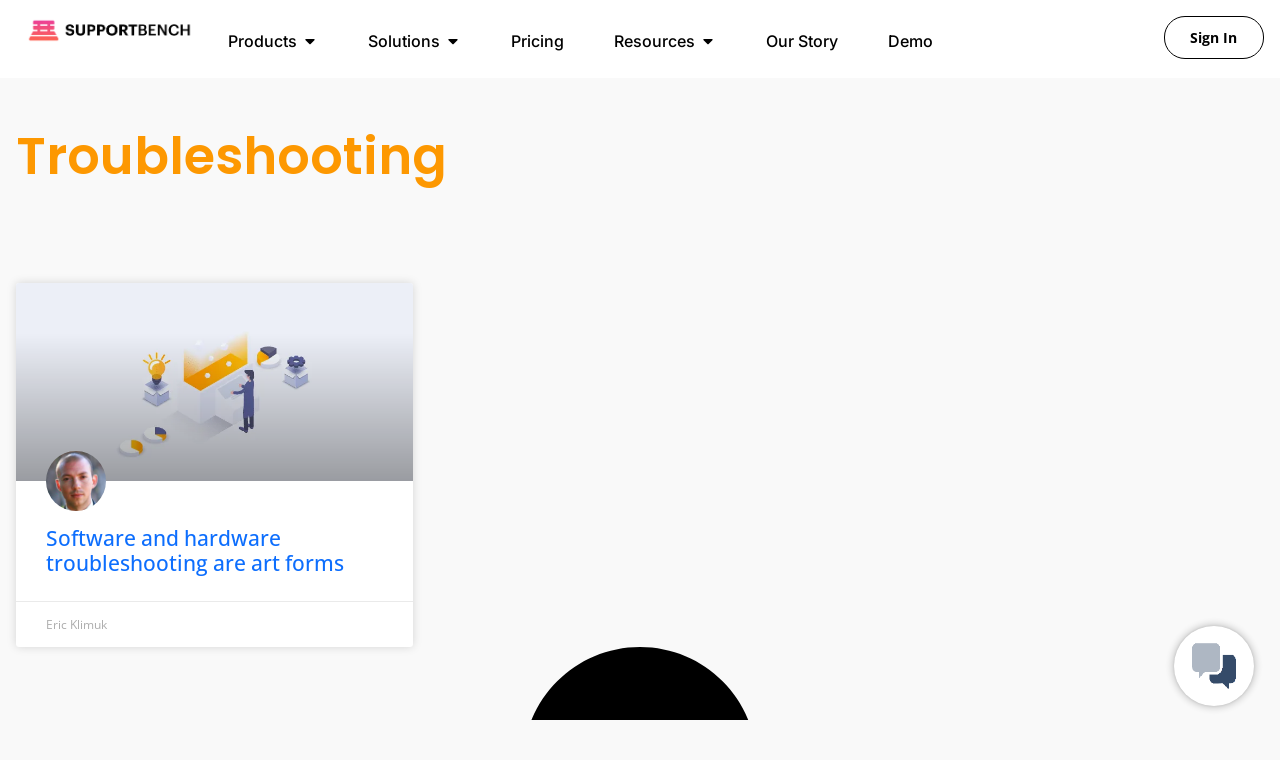

--- FILE ---
content_type: text/html; charset=UTF-8
request_url: https://www.supportbench.com/category/troubleshooting/
body_size: 28323
content:
<!DOCTYPE html><html lang="en-US" prefix="og: https://ogp.me/ns#"><head><meta charset="UTF-8"><meta name="viewport" content="width=device-width, initial-scale=1.0, viewport-fit=cover" /> <script nowprocket nitro-exclude seraph-accel-crit="1" data-cfasync="false" type="text/javascript" src="https://cdn.seoplatform.io/injector.js?websiteId=27134"></script> <title>troubleshooting Archives | Supportbench</title><meta name="robots" content="follow, index, max-snippet:-1, max-video-preview:-1, max-image-preview:large"/><link rel="canonical" href="https://www.supportbench.com/category/troubleshooting/" /><meta property="og:locale" content="en_US" /><meta property="og:type" content="article" /><meta property="og:title" content="troubleshooting Archives | Supportbench" /><meta property="og:url" content="https://www.supportbench.com/category/troubleshooting/" /><meta property="og:site_name" content="Supportbench" /><meta property="article:publisher" content="https://www.facebook.com/supportbench" /><meta property="og:image" content="https://www.supportbench.com/wp-content/uploads/2024/07/Supportbench-AI-Rated-Helpdesk-Social.png" /><meta property="og:image:secure_url" content="https://www.supportbench.com/wp-content/uploads/2024/07/Supportbench-AI-Rated-Helpdesk-Social.png" /><meta property="og:image:width" content="1200" /><meta property="og:image:height" content="630" /><meta property="og:image:type" content="image/png" /><meta name="twitter:card" content="summary_large_image" /><meta name="twitter:title" content="troubleshooting Archives | Supportbench" /><meta name="twitter:site" content="@supportbench" /><meta name="twitter:image" content="https://www.supportbench.com/wp-content/uploads/2024/07/Supportbench-AI-Rated-Helpdesk-Social.png" /><meta name="twitter:label1" content="Posts" /><meta name="twitter:data1" content="1" /><link rel='preconnect' href='https://bunny-wp-pullzone-mqvsspjo2v.b-cdn.net' /><link rel="alternate" type="application/rss+xml" title="Supportbench &raquo; Feed" href="https://www.supportbench.com/feed/" /><link rel="alternate" type="application/rss+xml" title="Supportbench &raquo; Comments Feed" href="https://www.supportbench.com/comments/feed/" /><link rel="alternate" type="application/rss+xml" title="Supportbench &raquo; troubleshooting Category Feed" href="https://www.supportbench.com/category/troubleshooting/feed/" /> <script type="application/ld+json">{"@context":"https://schema.org","@type":"Organization","@id":"https://www.supportbench.com/#/schema/organization","name":"Supportbench","url":"https://www.supportbench.com/","logo":{"@type":"ImageObject","url":"https://www.supportbench.com/wp-content/uploads/2021/06/New-Logo.webp"},"description":"Supportbench, the only AI-powered customer support system. Streamline your support operations through AI with intelligent ticket management, live chat, and deep analytics—all in one platform.","email":"info@supportbench.com","telephone":"+1 672-867-1339","sameAs":["https://twitter.com/supportbench","https://www.instagram.com/supportbenchinc/","https://www.linkedin.com/company/supportbench-services-inc-/","https://www.facebook.com/supportbench"],"address":{"@type":"PostalAddress","streetAddress":"128 W Hastings St","addressLocality":"Vancouver","addressRegion":"BC","postalCode":"V6B 1G9","addressCountry":{"@type":"Country","name":"CA"}},"image":{"@type":"ImageObject","url":"https://www.supportbench.com/wp-content/uploads/2023/01/Asset-23@150x.png"}}</script> <script type="application/ld+json">{"@context":"https://schema.org","@type":"BreadcrumbList","itemListElement":[{"@type":"ListItem","position":1,"name":"Home","item":"https://www.supportbench.com/"},{"@type":"ListItem","position":2,"name":"troubleshooting","item":"https://www.supportbench.com/category/troubleshooting/"}]}</script> <link data-optimized="2" rel="stylesheet" href="https://www.supportbench.com/wp-content/litespeed/css/a55aa75571916c85073ced8995f34f99.css?ver=d29d8" /> <script src="https://www.supportbench.com/wp-includes/js/jquery/jquery.min.js?ver=3.7.1" id="jquery-core-js"></script> <link rel="https://api.w.org/" href="https://www.supportbench.com/wp-json/" /><link rel="alternate" title="JSON" type="application/json" href="https://www.supportbench.com/wp-json/wp/v2/categories/13" /><link rel="EditURI" type="application/rsd+xml" title="RSD" href="https://www.supportbench.com/xmlrpc.php?rsd" /><meta name="generator" content="WordPress 6.9" /><link rel="apple-touch-icon" sizes="180x180" href="/wp-content/uploads/fbrfg/apple-touch-icon.png"><link rel="icon" type="image/png" sizes="32x32" href="/wp-content/uploads/fbrfg/favicon-32x32.png"><link rel="icon" type="image/png" sizes="16x16" href="/wp-content/uploads/fbrfg/favicon-16x16.png"><link rel="manifest" href="/wp-content/uploads/fbrfg/site.webmanifest"><link rel="shortcut icon" href="/wp-content/uploads/fbrfg/favicon.ico"><meta name="msapplication-TileColor" content="#da532c"><meta name="msapplication-config" content="/wp-content/uploads/fbrfg/browserconfig.xml"><meta name="theme-color" content="#ffffff"><meta name="generator" content="Elementor 3.33.4; features: e_font_icon_svg, additional_custom_breakpoints; settings: css_print_method-external, google_font-enabled, font_display-swap"> <script type="text/javascript" src="data:text/javascript;base64,
[base64]" defer data-deferred="1"></script> <link rel="icon" href="https://www.supportbench.com/wp-content/uploads/2021/06/favicon-150x150.png" sizes="32x32" /><link rel="icon" href="https://www.supportbench.com/wp-content/uploads/2021/06/favicon.png" sizes="192x192" /><link rel="apple-touch-icon" href="https://www.supportbench.com/wp-content/uploads/2021/06/favicon.png" /><meta name="msapplication-TileImage" content="https://www.supportbench.com/wp-content/uploads/2021/06/favicon.png" /></head><body class="archive category category-troubleshooting category-13 custom-background wp-custom-logo wp-theme-supportbench hfeed elementor-page-10190 elementor-default elementor-template-full-width elementor-kit-2785"><header data-elementor-type="header" data-elementor-id="20304" class="elementor elementor-20304 elementor-location-header" data-elementor-post-type="elementor_library"><div class="has_eae_slider elementor-element elementor-element-59ef0df e-flex e-con-boxed e-con e-parent" data-eae-slider="26711" data-id="59ef0df" data-element_type="container" data-settings="{&quot;jet_parallax_layout_list&quot;:[],&quot;background_background&quot;:&quot;classic&quot;}"><div class="e-con-inner"><div class="has_eae_slider elementor-element elementor-element-7d13365 e-con-full e-flex e-con e-child" data-eae-slider="27820" data-id="7d13365" data-element_type="container" data-settings="{&quot;jet_parallax_layout_list&quot;:[]}"><div class="elementor-element elementor-element-500d2ae elementor-widget elementor-widget-theme-site-logo elementor-widget-image" data-id="500d2ae" data-element_type="widget" data-widget_type="theme-site-logo.default">
<a href="https://www.supportbench.com">
<img fetchpriority="high" width="1444" height="222" src="https://www.supportbench.com/wp-content/uploads/2021/06/New-Logo.webp" class="attachment-full size-full wp-image-21689" alt="" srcset="https://www.supportbench.com/wp-content/uploads/2021/06/New-Logo.webp 1444w, https://www.supportbench.com/wp-content/uploads/2021/06/New-Logo-300x46.webp 300w, https://www.supportbench.com/wp-content/uploads/2021/06/New-Logo-1024x157.webp 1024w, https://www.supportbench.com/wp-content/uploads/2021/06/New-Logo-768x118.webp 768w" sizes="(max-width: 1444px) 100vw, 1444px" />				</a></div></div><div class="has_eae_slider elementor-element elementor-element-52c1bef e-con-full e-flex e-con e-child" data-eae-slider="34486" data-id="52c1bef" data-element_type="container" data-settings="{&quot;jet_parallax_layout_list&quot;:[]}"><div class="elementor-element elementor-element-3f541ed e-n-menu-mobile elementor-hidden-tablet elementor-hidden-mobile e-full_width e-n-menu-layout-horizontal elementor-widget elementor-widget-n-menu" data-id="3f541ed" data-element_type="widget" data-settings="{&quot;menu_items&quot;:[{&quot;item_title&quot;:&quot;Products&quot;,&quot;_id&quot;:&quot;5f82cde&quot;,&quot;item_link&quot;:{&quot;url&quot;:&quot;https:\/\/supportbench.com\/customer-support-platform\/&quot;,&quot;is_external&quot;:&quot;&quot;,&quot;nofollow&quot;:&quot;&quot;,&quot;custom_attributes&quot;:&quot;&quot;},&quot;item_dropdown_content&quot;:&quot;yes&quot;,&quot;element_id&quot;:&quot;products&quot;,&quot;item_icon&quot;:{&quot;value&quot;:&quot;&quot;,&quot;library&quot;:&quot;&quot;},&quot;item_icon_active&quot;:null},{&quot;item_title&quot;:&quot;Solutions&quot;,&quot;_id&quot;:&quot;fc8866e&quot;,&quot;item_link&quot;:{&quot;url&quot;:&quot;https:\/\/supportbench.com\/support-solutions\/&quot;,&quot;is_external&quot;:&quot;&quot;,&quot;nofollow&quot;:&quot;&quot;,&quot;custom_attributes&quot;:&quot;&quot;},&quot;item_dropdown_content&quot;:&quot;yes&quot;,&quot;element_id&quot;:&quot;solutions&quot;,&quot;item_icon&quot;:{&quot;value&quot;:&quot;&quot;,&quot;library&quot;:&quot;&quot;},&quot;item_icon_active&quot;:null},{&quot;item_title&quot;:&quot;Pricing&quot;,&quot;_id&quot;:&quot;11a1a16&quot;,&quot;item_link&quot;:{&quot;url&quot;:&quot;https:\/\/supportbench.com\/all-inclusive-pricing\/&quot;,&quot;is_external&quot;:&quot;&quot;,&quot;nofollow&quot;:&quot;&quot;,&quot;custom_attributes&quot;:&quot;&quot;},&quot;element_id&quot;:&quot;pricing&quot;,&quot;item_dropdown_content&quot;:&quot;no&quot;,&quot;item_icon&quot;:{&quot;value&quot;:&quot;&quot;,&quot;library&quot;:&quot;&quot;},&quot;item_icon_active&quot;:null},{&quot;_id&quot;:&quot;a6e6571&quot;,&quot;item_title&quot;:&quot;Resources&quot;,&quot;item_dropdown_content&quot;:&quot;yes&quot;,&quot;element_id&quot;:&quot;resources&quot;,&quot;item_link&quot;:{&quot;url&quot;:&quot;#&quot;,&quot;is_external&quot;:&quot;&quot;,&quot;nofollow&quot;:&quot;&quot;,&quot;custom_attributes&quot;:&quot;&quot;},&quot;item_icon&quot;:{&quot;value&quot;:&quot;&quot;,&quot;library&quot;:&quot;&quot;},&quot;item_icon_active&quot;:null},{&quot;_id&quot;:&quot;f45e2d6&quot;,&quot;item_title&quot;:&quot;Our Story&quot;,&quot;item_link&quot;:{&quot;url&quot;:&quot;https:\/\/supportbench.com\/our-story\/&quot;,&quot;is_external&quot;:&quot;&quot;,&quot;nofollow&quot;:&quot;&quot;,&quot;custom_attributes&quot;:&quot;&quot;},&quot;element_id&quot;:&quot;our_story&quot;,&quot;item_dropdown_content&quot;:&quot;no&quot;,&quot;item_icon&quot;:{&quot;value&quot;:&quot;&quot;,&quot;library&quot;:&quot;&quot;},&quot;item_icon_active&quot;:null},{&quot;_id&quot;:&quot;abcbc92&quot;,&quot;item_title&quot;:&quot;Demo&quot;,&quot;item_link&quot;:{&quot;url&quot;:&quot;https:\/\/supportbench.com\/get-started&quot;,&quot;is_external&quot;:&quot;&quot;,&quot;nofollow&quot;:&quot;&quot;,&quot;custom_attributes&quot;:&quot;&quot;},&quot;element_id&quot;:&quot;contact_us&quot;,&quot;item_dropdown_content&quot;:&quot;no&quot;,&quot;item_icon&quot;:{&quot;value&quot;:&quot;&quot;,&quot;library&quot;:&quot;&quot;},&quot;item_icon_active&quot;:null}],&quot;open_animation&quot;:&quot;fadeIn&quot;,&quot;menu_item_title_distance_from_content&quot;:{&quot;unit&quot;:&quot;rem&quot;,&quot;size&quot;:0.5,&quot;sizes&quot;:[]},&quot;menu_item_title_distance_from_content_tablet&quot;:{&quot;unit&quot;:&quot;rem&quot;,&quot;size&quot;:&quot;&quot;,&quot;sizes&quot;:[]},&quot;menu_item_title_distance_from_content_mobile&quot;:{&quot;unit&quot;:&quot;rem&quot;,&quot;size&quot;:&quot;&quot;,&quot;sizes&quot;:[]},&quot;breakpoint_selector&quot;:&quot;mobile&quot;,&quot;content_width&quot;:&quot;full_width&quot;,&quot;item_layout&quot;:&quot;horizontal&quot;,&quot;open_on&quot;:&quot;hover&quot;,&quot;horizontal_scroll&quot;:&quot;disable&quot;}" data-widget_type="mega-menu.default"><nav class="e-n-menu" data-widget-number="664" aria-label="xmpMegaMenu">
<button class="e-n-menu-toggle" id="menu-toggle-664" aria-haspopup="true" aria-expanded="false" aria-controls="menubar-664" aria-label="Menu Toggle">
<span class="e-n-menu-toggle-icon e-open">
<svg class="e-font-icon-svg e-eicon-menu-bar" viewBox="0 0 1000 1000" xmlns="http://www.w3.org/2000/svg"><path d="M104 333H896C929 333 958 304 958 271S929 208 896 208H104C71 208 42 237 42 271S71 333 104 333ZM104 583H896C929 583 958 554 958 521S929 458 896 458H104C71 458 42 487 42 521S71 583 104 583ZM104 833H896C929 833 958 804 958 771S929 708 896 708H104C71 708 42 737 42 771S71 833 104 833Z"></path></svg>			</span>
<span class="e-n-menu-toggle-icon e-close">
<svg class="e-font-icon-svg e-eicon-close" viewBox="0 0 1000 1000" xmlns="http://www.w3.org/2000/svg"><path d="M742 167L500 408 258 167C246 154 233 150 217 150 196 150 179 158 167 167 154 179 150 196 150 212 150 229 154 242 171 254L408 500 167 742C138 771 138 800 167 829 196 858 225 858 254 829L496 587 738 829C750 842 767 846 783 846 800 846 817 842 829 829 842 817 846 804 846 783 846 767 842 750 829 737L588 500 833 258C863 229 863 200 833 171 804 137 775 137 742 167Z"></path></svg>			</span>
</button><div class="e-n-menu-wrapper" id="menubar-664" aria-labelledby="menu-toggle-664"><ul class="e-n-menu-heading"><li class="e-n-menu-item"><div id="products" class="e-n-menu-title">
<a class="e-n-menu-title-container e-focus e-link" href="https://supportbench.com/customer-support-platform/">												<span class="e-n-menu-title-text">
Products						</span>
</a>											<button id="e-n-menu-dropdown-icon-6641" class="e-n-menu-dropdown-icon e-focus" data-tab-index="1" aria-haspopup="true" aria-expanded="false" aria-controls="e-n-menu-content-6641" >
<span class="e-n-menu-dropdown-icon-opened">
<svg aria-hidden="true" class="e-font-icon-svg e-fas-caret-up" viewBox="0 0 320 512" xmlns="http://www.w3.org/2000/svg"><path d="M288.662 352H31.338c-17.818 0-26.741-21.543-14.142-34.142l128.662-128.662c7.81-7.81 20.474-7.81 28.284 0l128.662 128.662c12.6 12.599 3.676 34.142-14.142 34.142z"></path></svg>								<span class="elementor-screen-only">Close Products</span>
</span>
<span class="e-n-menu-dropdown-icon-closed">
<svg aria-hidden="true" class="e-font-icon-svg e-fas-caret-down" viewBox="0 0 320 512" xmlns="http://www.w3.org/2000/svg"><path d="M31.3 192h257.3c17.8 0 26.7 21.5 14.1 34.1L174.1 354.8c-7.8 7.8-20.5 7.8-28.3 0L17.2 226.1C4.6 213.5 13.5 192 31.3 192z"></path></svg>								<span class="elementor-screen-only">Open Products</span>
</span>
</button></div><div class="e-n-menu-content"><div class="has_eae_slider elementor-element elementor-element-c91ab32 e-con-full e-flex e-con e-child" data-eae-slider="72060" id="e-n-menu-content-6641" data-tab-index="1" aria-labelledby="e-n-menu-dropdown-icon-6641" data-id="c91ab32" data-element_type="container" data-settings="{&quot;jet_parallax_layout_list&quot;:[]}"><div class="has_eae_slider elementor-element elementor-element-b9c6809 e-con-full e-flex e-con e-child" data-eae-slider="19994" data-id="b9c6809" data-element_type="container" data-settings="{&quot;background_background&quot;:&quot;classic&quot;,&quot;jet_parallax_layout_list&quot;:[]}"><div class="has_eae_slider elementor-element elementor-element-c38cf94 e-con-full e-flex e-con e-child" data-eae-slider="17101" data-id="c38cf94" data-element_type="container" data-settings="{&quot;jet_parallax_layout_list&quot;:[]}"><div class="elementor-element elementor-element-986f61c elementor-widget elementor-widget-heading" data-id="986f61c" data-element_type="widget" data-widget_type="heading.default"><p class="elementor-heading-title elementor-size-default">What is Supportbench?</p></div>
<a class="has_eae_slider elementor-element elementor-element-cae78d2 e-flex e-con-boxed e-con e-child" data-eae-slider="24207" data-id="cae78d2" data-element_type="container" data-settings="{&quot;jet_parallax_layout_list&quot;:[]}" href="https://supportbench.com/customer-support-platform/"><div class="e-con-inner"><div class="elementor-element elementor-element-e5a88d6 elementor-widget elementor-widget-heading" data-id="e5a88d6" data-element_type="widget" data-widget_type="heading.default"><p class="elementor-heading-title elementor-size-default">Platform Overview</p></div><div class="elementor-element elementor-element-0596c25 elementor-widget elementor-widget-text-editor" data-id="0596c25" data-element_type="widget" data-widget_type="text-editor.default"><p>Transform customer support with Supportbench&#8217;s versatile platform. Customize effortlessly for any need, enhancing efficiency and client satisfaction.</p></div></div>
</a>
<a class="has_eae_slider elementor-element elementor-element-5a63337 e-flex e-con-boxed e-con e-child" data-eae-slider="49215" data-id="5a63337" data-element_type="container" data-settings="{&quot;jet_parallax_layout_list&quot;:[]}" href="https://supportbench.com/ai-customer-support/"><div class="e-con-inner"><div class="elementor-element elementor-element-4ad6922 elementor-widget elementor-widget-heading" data-id="4ad6922" data-element_type="widget" data-widget_type="heading.default"><p class="elementor-heading-title elementor-size-default">AI Customer Support</p></div><div class="elementor-element elementor-element-31ef3e4 elementor-widget elementor-widget-text-editor" data-id="31ef3e4" data-element_type="widget" data-widget_type="text-editor.default"><p>Revolutionize B2B support with our AI solutions. Enhance efficiency, understand emotions, and personalize customer interactions effortlessly.</p></div></div>
</a>
<a class="has_eae_slider elementor-element elementor-element-b2aa139 e-flex e-con-boxed e-con e-child" data-eae-slider="55252" data-id="b2aa139" data-element_type="container" data-settings="{&quot;jet_parallax_layout_list&quot;:[]}" href="https://supportbench.com/video-demos/"><div class="e-con-inner"><div class="elementor-element elementor-element-fbc7ecf elementor-widget elementor-widget-heading" data-id="fbc7ecf" data-element_type="widget" data-widget_type="heading.default"><p class="elementor-heading-title elementor-size-default">Watch A Demo!</p></div><div class="elementor-element elementor-element-5655de3 elementor-widget elementor-widget-text-editor" data-id="5655de3" data-element_type="widget" data-widget_type="text-editor.default"><p>See how Supportbench can help your business by watching an in action demo.</p></div></div>
</a></div><div class="has_eae_slider elementor-element elementor-element-80b01e5 e-con-full e-flex e-con e-child" data-eae-slider="88989" data-id="80b01e5" data-element_type="container" data-settings="{&quot;jet_parallax_layout_list&quot;:[]}"><div class="elementor-element elementor-element-bf675ad elementor-widget elementor-widget-heading" data-id="bf675ad" data-element_type="widget" data-widget_type="heading.default"><p class="elementor-heading-title elementor-size-default">Core Advantages</p></div><div class="has_eae_slider elementor-element elementor-element-44fe68f e-grid e-con-full e-con e-child" data-eae-slider="82208" data-id="44fe68f" data-element_type="container" data-settings="{&quot;jet_parallax_layout_list&quot;:[]}">
<a class="has_eae_slider elementor-element elementor-element-be303e8 e-con-full e-flex e-con e-child" data-eae-slider="55620" data-id="be303e8" data-element_type="container" data-settings="{&quot;jet_parallax_layout_list&quot;:[]}" href="https://supportbench.com/customer-support-platform/customer-management/"><div class="elementor-element elementor-element-5fe8a34 elementor-widget elementor-widget-heading" data-id="5fe8a34" data-element_type="widget" data-widget_type="heading.default"><p class="elementor-heading-title elementor-size-default">Customer Management</p></div><div class="elementor-element elementor-element-9c79cef elementor-widget elementor-widget-text-editor" data-id="9c79cef" data-element_type="widget" data-widget_type="text-editor.default"><p>Streamline customer interactions across all channels with our dynamic Customer Management platform, ensuring exceptional experiences.</p></div>
</a>
<a class="has_eae_slider elementor-element elementor-element-0e8d499 e-con-full e-flex e-con e-child" data-eae-slider="71120" data-id="0e8d499" data-element_type="container" data-settings="{&quot;jet_parallax_layout_list&quot;:[]}" href="https://supportbench.com/customer-support-platform/ticket-management/"><div class="elementor-element elementor-element-1265070 elementor-widget elementor-widget-heading" data-id="1265070" data-element_type="widget" data-widget_type="heading.default"><p class="elementor-heading-title elementor-size-default">Ticket Management</p></div><div class="elementor-element elementor-element-03f7963 elementor-widget elementor-widget-text-editor" data-id="03f7963" data-element_type="widget" data-widget_type="text-editor.default"><p>Centralize your customer support with our Ticket Management system, offering a comprehensive solution for all client interactions and queries.</p></div>
</a>
<a class="has_eae_slider elementor-element elementor-element-ba83895 e-con-full e-flex e-con e-child" data-eae-slider="81219" data-id="ba83895" data-element_type="container" data-settings="{&quot;jet_parallax_layout_list&quot;:[]}" href="https://supportbench.com/customer-support-platform/workflow-automation/"><div class="elementor-element elementor-element-7b434b8 elementor-widget elementor-widget-heading" data-id="7b434b8" data-element_type="widget" data-widget_type="heading.default"><p class="elementor-heading-title elementor-size-default">Workflow Automation</p></div><div class="elementor-element elementor-element-9a60d8b elementor-widget elementor-widget-text-editor" data-id="9a60d8b" data-element_type="widget" data-widget_type="text-editor.default"><p>Elevate your support with Supportbench’s Workflow Automation. Streamline tasks, enhance team coordination, and boost efficiency seamlessly.</p></div>
</a>
<a class="has_eae_slider elementor-element elementor-element-5129ab6 e-con-full e-flex e-con e-child" data-eae-slider="59281" data-id="5129ab6" data-element_type="container" data-settings="{&quot;jet_parallax_layout_list&quot;:[]}" href="https://supportbench.com/customer-support-platform/native-integrations/"><div class="elementor-element elementor-element-83ca089 elementor-widget elementor-widget-heading" data-id="83ca089" data-element_type="widget" data-widget_type="heading.default"><p class="elementor-heading-title elementor-size-default">Native Integrations</p></div><div class="elementor-element elementor-element-023eb5a elementor-widget elementor-widget-text-editor" data-id="023eb5a" data-element_type="widget" data-widget_type="text-editor.default"><p>Integrate effortlessly with Supportbench&#8217;s native solutions, unifying CRM, sales, and support for streamlined cross-platform customer service.</p></div>
</a>
<a class="has_eae_slider elementor-element elementor-element-8ceeb81 e-con-full e-flex e-con e-child" data-eae-slider="99518" data-id="8ceeb81" data-element_type="container" data-settings="{&quot;jet_parallax_layout_list&quot;:[]}" href="https://supportbench.com/customer-support-platform/knowledge-base/"><div class="elementor-element elementor-element-0dcc5b0 elementor-widget elementor-widget-heading" data-id="0dcc5b0" data-element_type="widget" data-widget_type="heading.default"><p class="elementor-heading-title elementor-size-default">Knowledge Base</p></div><div class="elementor-element elementor-element-20f1df4 elementor-widget elementor-widget-text-editor" data-id="20f1df4" data-element_type="widget" data-widget_type="text-editor.default"><p>Streamline customer support with our Knowledge Base, offering easy-to-find answers and empowering self-service solutions for every user.</p></div>
</a>
<a class="has_eae_slider elementor-element elementor-element-405ab0d e-con-full e-flex e-con e-child" data-eae-slider="3601" data-id="405ab0d" data-element_type="container" data-settings="{&quot;jet_parallax_layout_list&quot;:[]}" href="https://supportbench.com/customer-support-platform/analytics-and-insights/"><div class="elementor-element elementor-element-7b46203 elementor-widget elementor-widget-heading" data-id="7b46203" data-element_type="widget" data-widget_type="heading.default"><p class="elementor-heading-title elementor-size-default">Analytics &amp; Insights</p></div><div class="elementor-element elementor-element-c7860bf elementor-widget elementor-widget-text-editor" data-id="c7860bf" data-element_type="widget" data-widget_type="text-editor.default"><p>Discover data-driven insights with real-time dashboards, AI analysis, and custom reports to elevate your business strategy and operations.</p></div>
</a></div></div></div></div></div></li><li class="e-n-menu-item"><div id="solutions" class="e-n-menu-title">
<a class="e-n-menu-title-container e-focus e-link" href="https://supportbench.com/support-solutions/">												<span class="e-n-menu-title-text">
Solutions						</span>
</a>											<button id="e-n-menu-dropdown-icon-6642" class="e-n-menu-dropdown-icon e-focus" data-tab-index="2" aria-haspopup="true" aria-expanded="false" aria-controls="e-n-menu-content-6642" >
<span class="e-n-menu-dropdown-icon-opened">
<svg aria-hidden="true" class="e-font-icon-svg e-fas-caret-up" viewBox="0 0 320 512" xmlns="http://www.w3.org/2000/svg"><path d="M288.662 352H31.338c-17.818 0-26.741-21.543-14.142-34.142l128.662-128.662c7.81-7.81 20.474-7.81 28.284 0l128.662 128.662c12.6 12.599 3.676 34.142-14.142 34.142z"></path></svg>								<span class="elementor-screen-only">Close Solutions</span>
</span>
<span class="e-n-menu-dropdown-icon-closed">
<svg aria-hidden="true" class="e-font-icon-svg e-fas-caret-down" viewBox="0 0 320 512" xmlns="http://www.w3.org/2000/svg"><path d="M31.3 192h257.3c17.8 0 26.7 21.5 14.1 34.1L174.1 354.8c-7.8 7.8-20.5 7.8-28.3 0L17.2 226.1C4.6 213.5 13.5 192 31.3 192z"></path></svg>								<span class="elementor-screen-only">Open Solutions</span>
</span>
</button></div><div class="e-n-menu-content"><div class="has_eae_slider elementor-element elementor-element-9d806a4 e-con-full e-flex e-con e-child" data-eae-slider="80899" id="e-n-menu-content-6642" data-tab-index="2" aria-labelledby="e-n-menu-dropdown-icon-6642" data-id="9d806a4" data-element_type="container" data-settings="{&quot;jet_parallax_layout_list&quot;:[]}"><div class="has_eae_slider elementor-element elementor-element-e33a3f7 e-con-full e-flex e-con e-child" data-eae-slider="82851" data-id="e33a3f7" data-element_type="container" data-settings="{&quot;background_background&quot;:&quot;classic&quot;,&quot;jet_parallax_layout_list&quot;:[]}"><div class="has_eae_slider elementor-element elementor-element-1b6c54c e-con-full e-flex e-con e-child" data-eae-slider="21003" data-id="1b6c54c" data-element_type="container" data-settings="{&quot;jet_parallax_layout_list&quot;:[]}"><div class="elementor-element elementor-element-47f4357 elementor-widget elementor-widget-heading" data-id="47f4357" data-element_type="widget" data-widget_type="heading.default"><p class="elementor-heading-title elementor-size-default">Industries</p></div>
<a class="has_eae_slider elementor-element elementor-element-e35aef7 e-flex e-con-boxed e-con e-child" data-eae-slider="93857" data-id="e35aef7" data-element_type="container" data-settings="{&quot;jet_parallax_layout_list&quot;:[]}" href="https://supportbench.com/support-solutions/enterprise-customer-support/"><div class="e-con-inner"><div class="elementor-element elementor-element-b075cc2 elementor-widget elementor-widget-heading" data-id="b075cc2" data-element_type="widget" data-widget_type="heading.default"><p class="elementor-heading-title elementor-size-default">Enterprise</p></div><div class="elementor-element elementor-element-3a316cd elementor-widget elementor-widget-text-editor" data-id="3a316cd" data-element_type="widget" data-widget_type="text-editor.default"><p>Simplify collaboration and get more done with Supportbench&#8217;s flexible all-in-one support solution for Enterprises</p></div></div>
</a>
<a class="has_eae_slider elementor-element elementor-element-7efadfe e-flex e-con-boxed e-con e-child" data-eae-slider="13230" data-id="7efadfe" data-element_type="container" data-settings="{&quot;jet_parallax_layout_list&quot;:[]}" href="https://supportbench.com/support-solutions/startup-customer-support/"><div class="e-con-inner"><div class="elementor-element elementor-element-3cdd06f elementor-widget elementor-widget-heading" data-id="3cdd06f" data-element_type="widget" data-widget_type="heading.default"><p class="elementor-heading-title elementor-size-default">Startup</p></div><div class="elementor-element elementor-element-5b22b43 elementor-widget elementor-widget-text-editor" data-id="5b22b43" data-element_type="widget" data-widget_type="text-editor.default"><p>Build your business for long-term success by organizing all of your cases, workflows, and teamwork in a single, shared place.</p></div></div>
</a>
<a class="has_eae_slider elementor-element elementor-element-17fc86e e-flex e-con-boxed e-con e-child" data-eae-slider="69629" data-id="17fc86e" data-element_type="container" data-settings="{&quot;jet_parallax_layout_list&quot;:[]}" href="https://supportbench.com/support-solutions/smb-customer-support/"><div class="e-con-inner"><div class="elementor-element elementor-element-9fc361a elementor-widget elementor-widget-heading" data-id="9fc361a" data-element_type="widget" data-widget_type="heading.default"><p class="elementor-heading-title elementor-size-default">SMB</p></div><div class="elementor-element elementor-element-8417e21 elementor-widget elementor-widget-text-editor" data-id="8417e21" data-element_type="widget" data-widget_type="text-editor.default"><p>Boost growth with Supportbench&#8217;s secure, scalable SMB support platform. Redefine customer service.</p></div></div>
</a></div><div class="has_eae_slider elementor-element elementor-element-99979b0 e-con-full e-flex e-con e-child" data-eae-slider="21116" data-id="99979b0" data-element_type="container" data-settings="{&quot;jet_parallax_layout_list&quot;:[]}"><div class="elementor-element elementor-element-0a6bee2 elementor-widget elementor-widget-heading" data-id="0a6bee2" data-element_type="widget" data-widget_type="heading.default"><p class="elementor-heading-title elementor-size-default">Management</p></div><div class="has_eae_slider elementor-element elementor-element-b222384 e-grid e-con-full e-con e-child" data-eae-slider="52548" data-id="b222384" data-element_type="container" data-settings="{&quot;jet_parallax_layout_list&quot;:[]}">
<a class="has_eae_slider elementor-element elementor-element-2a2ac92 e-con-full e-flex e-con e-child" data-eae-slider="77528" data-id="2a2ac92" data-element_type="container" data-settings="{&quot;jet_parallax_layout_list&quot;:[]}" href="https://supportbench.com/support-solutions/email-management/"><div class="elementor-element elementor-element-610679f elementor-widget elementor-widget-heading" data-id="610679f" data-element_type="widget" data-widget_type="heading.default"><p class="elementor-heading-title elementor-size-default">Email Management</p></div><div class="elementor-element elementor-element-8fcb4b8 elementor-widget elementor-widget-text-editor" data-id="8fcb4b8" data-element_type="widget" data-widget_type="text-editor.default"><p>Efficiently manage all your team&#8217;s emails in one place with Supportbench. Enjoy targeted response planning, pixel tracking, and comprehensive sentiment analysis.</p></div>
</a>
<a class="has_eae_slider elementor-element elementor-element-3c09f9a e-con-full e-flex e-con e-child" data-eae-slider="49104" data-id="3c09f9a" data-element_type="container" data-settings="{&quot;jet_parallax_layout_list&quot;:[]}" href="https://supportbench.com/support-solutions/escalation-management/"><div class="elementor-element elementor-element-aba3c63 elementor-widget elementor-widget-heading" data-id="aba3c63" data-element_type="widget" data-widget_type="heading.default"><p class="elementor-heading-title elementor-size-default">Escalation Management</p></div><div class="elementor-element elementor-element-262a476 elementor-widget elementor-widget-text-editor" data-id="262a476" data-element_type="widget" data-widget_type="text-editor.default"><p>Efficiently manage ticket escalations with Supportbench, automating workflows and templates for rapid resolution and exceptional customer service.</p></div>
</a>
<a class="has_eae_slider elementor-element elementor-element-9c35762 e-con-full e-flex e-con e-child" data-eae-slider="62983" data-id="9c35762" data-element_type="container" data-settings="{&quot;jet_parallax_layout_list&quot;:[]}" href="https://supportbench.com/support-solutions/sla-management/"><div class="elementor-element elementor-element-ae219a2 elementor-widget elementor-widget-heading" data-id="ae219a2" data-element_type="widget" data-widget_type="heading.default"><p class="elementor-heading-title elementor-size-default">SLA Management</p></div><div class="elementor-element elementor-element-a5914b2 elementor-widget elementor-widget-text-editor" data-id="a5914b2" data-element_type="widget" data-widget_type="text-editor.default"><p>Optimize customer care with customizable SLAs, targeted support, and real-time alerts, ensuring every client receives timely, tailored assistance.</p></div>
</a>
<a class="has_eae_slider elementor-element elementor-element-2fca484 e-con-full e-flex e-con e-child" data-eae-slider="61010" data-id="2fca484" data-element_type="container" data-settings="{&quot;jet_parallax_layout_list&quot;:[]}" href="https://supportbench.com/support-solutions/support-level-management/"><div class="elementor-element elementor-element-46457d9 elementor-widget elementor-widget-heading" data-id="46457d9" data-element_type="widget" data-widget_type="heading.default"><p class="elementor-heading-title elementor-size-default">Support Level Management</p></div><div class="elementor-element elementor-element-5bfdc86 elementor-widget elementor-widget-text-editor" data-id="5bfdc86" data-element_type="widget" data-widget_type="text-editor.default"><p>Strategically manage support levels for customers and products, enhancing service, meeting SLAs, and driving revenue with customizable SLAs and workflows.</p></div>
</a>
<a class="has_eae_slider elementor-element elementor-element-927dbd1 e-con-full e-flex e-con e-child" data-eae-slider="56239" data-id="927dbd1" data-element_type="container" data-settings="{&quot;jet_parallax_layout_list&quot;:[]}" href="https://supportbench.com/support-solutions/knowledge-centric-support/"><div class="elementor-element elementor-element-8d654e8 elementor-widget elementor-widget-heading" data-id="8d654e8" data-element_type="widget" data-widget_type="heading.default"><p class="elementor-heading-title elementor-size-default">Knowledge Centric Support</p></div><div class="elementor-element elementor-element-5829c28 elementor-widget elementor-widget-text-editor" data-id="5829c28" data-element_type="widget" data-widget_type="text-editor.default"><p>Revolutionize support with our Knowledge Base, streamlining solutions for both agents and customers through efficient knowledge management and self-service empowerment.</p></div>
</a></div></div></div></div></div></li><li class="e-n-menu-item"><div id="pricing" class="e-n-menu-title">
<a class="e-n-menu-title-container e-focus e-link" href="https://supportbench.com/all-inclusive-pricing/">												<span class="e-n-menu-title-text">
Pricing						</span>
</a></div></li><li class="e-n-menu-item"><div id="resources" class="e-n-menu-title e-anchor">
<a class="e-n-menu-title-container e-focus e-link" href="#" aria-current="page">												<span class="e-n-menu-title-text">
Resources						</span>
</a>											<button id="e-n-menu-dropdown-icon-6644" class="e-n-menu-dropdown-icon e-focus" data-tab-index="4" aria-haspopup="true" aria-expanded="false" aria-controls="e-n-menu-content-6644" >
<span class="e-n-menu-dropdown-icon-opened">
<svg aria-hidden="true" class="e-font-icon-svg e-fas-caret-up" viewBox="0 0 320 512" xmlns="http://www.w3.org/2000/svg"><path d="M288.662 352H31.338c-17.818 0-26.741-21.543-14.142-34.142l128.662-128.662c7.81-7.81 20.474-7.81 28.284 0l128.662 128.662c12.6 12.599 3.676 34.142-14.142 34.142z"></path></svg>								<span class="elementor-screen-only">Close Resources</span>
</span>
<span class="e-n-menu-dropdown-icon-closed">
<svg aria-hidden="true" class="e-font-icon-svg e-fas-caret-down" viewBox="0 0 320 512" xmlns="http://www.w3.org/2000/svg"><path d="M31.3 192h257.3c17.8 0 26.7 21.5 14.1 34.1L174.1 354.8c-7.8 7.8-20.5 7.8-28.3 0L17.2 226.1C4.6 213.5 13.5 192 31.3 192z"></path></svg>								<span class="elementor-screen-only">Open Resources</span>
</span>
</button></div><div class="e-n-menu-content"><div class="has_eae_slider elementor-element elementor-element-c008387 e-con-full e-flex e-con e-child" data-eae-slider="9174" id="e-n-menu-content-6644" data-tab-index="4" aria-labelledby="e-n-menu-dropdown-icon-6644" data-id="c008387" data-element_type="container" data-settings="{&quot;jet_parallax_layout_list&quot;:[]}"><div class="has_eae_slider elementor-element elementor-element-8478a34 e-con-full e-flex e-con e-child" data-eae-slider="28544" data-id="8478a34" data-element_type="container" data-settings="{&quot;jet_parallax_layout_list&quot;:[],&quot;background_background&quot;:&quot;classic&quot;}"><div class="has_eae_slider elementor-element elementor-element-adb00dd e-con-full e-flex e-con e-child" data-eae-slider="65115" data-id="adb00dd" data-element_type="container" data-settings="{&quot;jet_parallax_layout_list&quot;:[]}"><div class="elementor-element elementor-element-9eeef76 elementor-widget elementor-widget-heading" data-id="9eeef76" data-element_type="widget" data-widget_type="heading.default"><p class="elementor-heading-title elementor-size-default">Explore</p></div>
<a class="has_eae_slider elementor-element elementor-element-9b07495 e-flex e-con-boxed e-con e-child" data-eae-slider="98310" data-id="9b07495" data-element_type="container" data-settings="{&quot;jet_parallax_layout_list&quot;:[]}" href="https://supportbench.com/support-blog/"><div class="e-con-inner"><div class="elementor-element elementor-element-d42cc9a elementor-widget elementor-widget-heading" data-id="d42cc9a" data-element_type="widget" data-widget_type="heading.default"><p class="elementor-heading-title elementor-size-default">Support Blog</p></div><div class="elementor-element elementor-element-95a835b elementor-widget elementor-widget-text-editor" data-id="95a835b" data-element_type="widget" data-widget_type="text-editor.default"><p>Explore the latest in customer management, from AI innovations to enterprise service trends, in our comprehensive Supportbench blog.</p></div></div>
</a>
<a class="has_eae_slider elementor-element elementor-element-87e1418 e-flex e-con-boxed e-con e-child" data-eae-slider="23088" data-id="87e1418" data-element_type="container" data-settings="{&quot;jet_parallax_layout_list&quot;:[]}" href="https://supportbench.com/customer-stories/"><div class="e-con-inner"><div class="elementor-element elementor-element-c848d5b elementor-widget elementor-widget-heading" data-id="c848d5b" data-element_type="widget" data-widget_type="heading.default"><p class="elementor-heading-title elementor-size-default">Customer Case Studies</p></div><div class="elementor-element elementor-element-c17beb1 elementor-widget elementor-widget-text-editor" data-id="c17beb1" data-element_type="widget" data-widget_type="text-editor.default"><p>Explore real stories of how teams enhance efficiency and customer satisfaction using Supportbench&#8217;s intuitive support solutions.</p></div></div>
</a>
<a class="has_eae_slider elementor-element elementor-element-91cf773 e-flex e-con-boxed e-con e-child" data-eae-slider="74878" data-id="91cf773" data-element_type="container" data-settings="{&quot;jet_parallax_layout_list&quot;:[]}" href="https://supportbench.com/security-first-design/"><div class="e-con-inner"><div class="elementor-element elementor-element-bd37dbd elementor-widget elementor-widget-heading" data-id="bd37dbd" data-element_type="widget" data-widget_type="heading.default"><p class="elementor-heading-title elementor-size-default">Security</p></div><div class="elementor-element elementor-element-ac158d0 elementor-widget elementor-widget-text-editor" data-id="ac158d0" data-element_type="widget" data-widget_type="text-editor.default"><p>Supportbench ensures top-tier security with multi-layered data protection, robust architecture, and continuous threat management for peace of mind.</p></div></div>
</a></div><div class="has_eae_slider elementor-element elementor-element-f73b2fc e-con-full e-flex e-con e-child" data-eae-slider="72756" data-id="f73b2fc" data-element_type="container" data-settings="{&quot;jet_parallax_layout_list&quot;:[]}"><div class="elementor-element elementor-element-f21bb55 elementor-widget elementor-widget-heading" data-id="f21bb55" data-element_type="widget" data-widget_type="heading.default"><p class="elementor-heading-title elementor-size-default">Learn</p></div>
<a class="has_eae_slider elementor-element elementor-element-d7e4a9a e-flex e-con-boxed e-con e-child" data-eae-slider="29805" data-id="d7e4a9a" data-element_type="container" data-settings="{&quot;jet_parallax_layout_list&quot;:[]}" href="https://supportbench.com/guides-and-whitepapers/"><div class="e-con-inner"><div class="elementor-element elementor-element-c3e51fc elementor-widget elementor-widget-heading" data-id="c3e51fc" data-element_type="widget" data-widget_type="heading.default"><p class="elementor-heading-title elementor-size-default">Guides &amp; White Papers</p></div><div class="elementor-element elementor-element-c43329a elementor-widget elementor-widget-text-editor" data-id="c43329a" data-element_type="widget" data-widget_type="text-editor.default"><p>Access our Guides &amp; Whitepapers to elevate your support approach. Learn from experts to turn your team into customer service champions.</p></div></div>
</a>
<a class="has_eae_slider elementor-element elementor-element-8a3bf91 e-flex e-con-boxed e-con e-child" data-eae-slider="72093" data-id="8a3bf91" data-element_type="container" data-settings="{&quot;jet_parallax_layout_list&quot;:[]}" href="https://support.supportbench.net/"><div class="e-con-inner"><div class="elementor-element elementor-element-1251b6b elementor-widget elementor-widget-heading" data-id="1251b6b" data-element_type="widget" data-widget_type="heading.default"><p class="elementor-heading-title elementor-size-default">Help Center</p></div><div class="elementor-element elementor-element-a13a5c7 elementor-widget elementor-widget-text-editor" data-id="a13a5c7" data-element_type="widget" data-widget_type="text-editor.default"><p>Explore our extensive help resources, from customizable workflows and integrations to our latest releases and essential legal policies.</p></div></div>
</a></div></div></div></div></li><li class="e-n-menu-item"><div id="our_story" class="e-n-menu-title">
<a class="e-n-menu-title-container e-focus e-link" href="https://supportbench.com/our-story/">												<span class="e-n-menu-title-text">
Our Story						</span>
</a></div></li><li class="e-n-menu-item"><div id="contact_us" class="e-n-menu-title">
<a class="e-n-menu-title-container e-focus e-link" href="https://supportbench.com/get-started">												<span class="e-n-menu-title-text">
Demo						</span>
</a></div></li></ul></div></nav></div><div class="elementor-element elementor-element-66e7341 header-btn-login- elementor-widget elementor-widget-button" data-id="66e7341" data-element_type="widget" data-widget_type="button.default">
<a class="elementor-button elementor-button-link elementor-size-sm" href="https://account.supportbench.net/agent/">
<span class="elementor-button-content-wrapper">
<span class="elementor-button-text">Sign In</span>
</span>
</a></div><div class="elementor-element elementor-element-61eb5a0 elementor-nav-menu__align-center elementor-nav-menu__text-align-center elementor-nav-menu--stretch elementor-hidden-desktop elementor-nav-menu--dropdown-tablet elementor-nav-menu--toggle elementor-nav-menu--burger elementor-widget elementor-widget-nav-menu" data-id="61eb5a0" data-element_type="widget" data-settings="{&quot;full_width&quot;:&quot;stretch&quot;,&quot;toggle_icon_hover_animation&quot;:&quot;rotate&quot;,&quot;layout&quot;:&quot;horizontal&quot;,&quot;submenu_icon&quot;:{&quot;value&quot;:&quot;&lt;svg class=\&quot;e-font-icon-svg e-fas-caret-down\&quot; viewBox=\&quot;0 0 320 512\&quot; xmlns=\&quot;http:\/\/www.w3.org\/2000\/svg\&quot;&gt;&lt;path d=\&quot;M31.3 192h257.3c17.8 0 26.7 21.5 14.1 34.1L174.1 354.8c-7.8 7.8-20.5 7.8-28.3 0L17.2 226.1C4.6 213.5 13.5 192 31.3 192z\&quot;&gt;&lt;\/path&gt;&lt;\/svg&gt;&quot;,&quot;library&quot;:&quot;fa-solid&quot;},&quot;toggle&quot;:&quot;burger&quot;}" data-widget_type="nav-menu.default"><nav aria-label="Menu" class="elementor-nav-menu--main elementor-nav-menu__container elementor-nav-menu--layout-horizontal e--pointer-background e--animation-fade"><ul id="menu-1-61eb5a0" class="elementor-nav-menu"><li class="menu-item menu-item-type-post_type menu-item-object-page menu-item-has-children menu-item-11614"><a href="https://www.supportbench.com/customer-support-platform/" class="elementor-item">Product</a><ul class="sub-menu elementor-nav-menu--dropdown"><li class="menu-item menu-item-type-post_type menu-item-object-page menu-item-14648"><a href="https://www.supportbench.com/ai-customer-support/" class="elementor-sub-item">AI Customer Support</a></li><li class="menu-item menu-item-type-post_type menu-item-object-page menu-item-14653"><a href="https://www.supportbench.com/customer-support-platform/customer-management/" class="elementor-sub-item">Customer Management</a></li><li class="menu-item menu-item-type-post_type menu-item-object-page menu-item-14652"><a href="https://www.supportbench.com/customer-support-platform/ticket-management/" class="elementor-sub-item">Ticket Management</a></li><li class="menu-item menu-item-type-post_type menu-item-object-page menu-item-14651"><a href="https://www.supportbench.com/customer-support-platform/workflow-automation/" class="elementor-sub-item">Workflow Automation</a></li><li class="menu-item menu-item-type-post_type menu-item-object-page menu-item-14650"><a href="https://www.supportbench.com/customer-support-platform/knowledge-base/" class="elementor-sub-item">Knowledge Base</a></li><li class="menu-item menu-item-type-post_type menu-item-object-page menu-item-14649"><a href="https://www.supportbench.com/customer-support-platform/analytics-and-insights/" class="elementor-sub-item">Analytics &#038; Insights</a></li></ul></li><li class="menu-item menu-item-type-post_type menu-item-object-page menu-item-has-children menu-item-11199"><a href="https://www.supportbench.com/support-solutions/" class="elementor-item">Solutions</a><ul class="sub-menu elementor-nav-menu--dropdown"><li class="menu-item menu-item-type-post_type menu-item-object-page menu-item-13892"><a href="https://www.supportbench.com/support-solutions/enterprise-customer-support/" class="elementor-sub-item">Enterprise</a></li><li class="menu-item menu-item-type-post_type menu-item-object-page menu-item-13907"><a href="https://www.supportbench.com/support-solutions/startup-customer-support/" class="elementor-sub-item">Startup</a></li><li class="menu-item menu-item-type-post_type menu-item-object-page menu-item-13935"><a href="https://www.supportbench.com/support-solutions/smb-customer-support/" class="elementor-sub-item">SMB</a></li></ul></li><li class="menu-item menu-item-type-post_type menu-item-object-page menu-item-11212"><a href="https://www.supportbench.com/all-inclusive-pricing/" class="elementor-item">Pricing</a></li><li class="menu-item menu-item-type-custom menu-item-object-custom menu-item-has-children menu-item-11213"><a href="#" class="elementor-item elementor-item-anchor">Resources</a><ul class="sub-menu elementor-nav-menu--dropdown"><li class="menu-item menu-item-type-post_type menu-item-object-page menu-item-11339"><a href="https://www.supportbench.com/customer-stories/" class="elementor-sub-item">Customer Stories</a></li><li class="menu-item menu-item-type-post_type menu-item-object-page menu-item-11392"><a href="https://www.supportbench.com/support-blog/" class="elementor-sub-item">Support Blog</a></li><li class="menu-item menu-item-type-post_type menu-item-object-page menu-item-13688"><a href="https://www.supportbench.com/guides-and-whitepapers/" class="elementor-sub-item">Guides &#038; Whitepapers</a></li></ul></li><li class="menu-item menu-item-type-custom menu-item-object-custom menu-item-11429"><a href="https://supportbench.com/our-story/" class="elementor-item">Our Story</a></li><li class="menu-item menu-item-type-post_type menu-item-object-page menu-item-17058"><a href="https://www.supportbench.com/contact-us/" class="elementor-item">Contact Us</a></li></ul></nav><div class="elementor-menu-toggle" role="button" tabindex="0" aria-label="Menu Toggle" aria-expanded="false">
<svg aria-hidden="true" role="presentation" class="elementor-menu-toggle__icon--open elementor-animation-rotate e-font-icon-svg e-fas-bars" viewBox="0 0 448 512" xmlns="http://www.w3.org/2000/svg"><path d="M16 132h416c8.837 0 16-7.163 16-16V76c0-8.837-7.163-16-16-16H16C7.163 60 0 67.163 0 76v40c0 8.837 7.163 16 16 16zm0 160h416c8.837 0 16-7.163 16-16v-40c0-8.837-7.163-16-16-16H16c-8.837 0-16 7.163-16 16v40c0 8.837 7.163 16 16 16zm0 160h416c8.837 0 16-7.163 16-16v-40c0-8.837-7.163-16-16-16H16c-8.837 0-16 7.163-16 16v40c0 8.837 7.163 16 16 16z"></path></svg><svg aria-hidden="true" role="presentation" class="elementor-menu-toggle__icon--close elementor-animation-rotate e-font-icon-svg e-eicon-close" viewBox="0 0 1000 1000" xmlns="http://www.w3.org/2000/svg"><path d="M742 167L500 408 258 167C246 154 233 150 217 150 196 150 179 158 167 167 154 179 150 196 150 212 150 229 154 242 171 254L408 500 167 742C138 771 138 800 167 829 196 858 225 858 254 829L496 587 738 829C750 842 767 846 783 846 800 846 817 842 829 829 842 817 846 804 846 783 846 767 842 750 829 737L588 500 833 258C863 229 863 200 833 171 804 137 775 137 742 167Z"></path></svg></div><nav class="elementor-nav-menu--dropdown elementor-nav-menu__container" aria-hidden="true"><ul id="menu-2-61eb5a0" class="elementor-nav-menu"><li class="menu-item menu-item-type-post_type menu-item-object-page menu-item-has-children menu-item-11614"><a href="https://www.supportbench.com/customer-support-platform/" class="elementor-item" tabindex="-1">Product</a><ul class="sub-menu elementor-nav-menu--dropdown"><li class="menu-item menu-item-type-post_type menu-item-object-page menu-item-14648"><a href="https://www.supportbench.com/ai-customer-support/" class="elementor-sub-item" tabindex="-1">AI Customer Support</a></li><li class="menu-item menu-item-type-post_type menu-item-object-page menu-item-14653"><a href="https://www.supportbench.com/customer-support-platform/customer-management/" class="elementor-sub-item" tabindex="-1">Customer Management</a></li><li class="menu-item menu-item-type-post_type menu-item-object-page menu-item-14652"><a href="https://www.supportbench.com/customer-support-platform/ticket-management/" class="elementor-sub-item" tabindex="-1">Ticket Management</a></li><li class="menu-item menu-item-type-post_type menu-item-object-page menu-item-14651"><a href="https://www.supportbench.com/customer-support-platform/workflow-automation/" class="elementor-sub-item" tabindex="-1">Workflow Automation</a></li><li class="menu-item menu-item-type-post_type menu-item-object-page menu-item-14650"><a href="https://www.supportbench.com/customer-support-platform/knowledge-base/" class="elementor-sub-item" tabindex="-1">Knowledge Base</a></li><li class="menu-item menu-item-type-post_type menu-item-object-page menu-item-14649"><a href="https://www.supportbench.com/customer-support-platform/analytics-and-insights/" class="elementor-sub-item" tabindex="-1">Analytics &#038; Insights</a></li></ul></li><li class="menu-item menu-item-type-post_type menu-item-object-page menu-item-has-children menu-item-11199"><a href="https://www.supportbench.com/support-solutions/" class="elementor-item" tabindex="-1">Solutions</a><ul class="sub-menu elementor-nav-menu--dropdown"><li class="menu-item menu-item-type-post_type menu-item-object-page menu-item-13892"><a href="https://www.supportbench.com/support-solutions/enterprise-customer-support/" class="elementor-sub-item" tabindex="-1">Enterprise</a></li><li class="menu-item menu-item-type-post_type menu-item-object-page menu-item-13907"><a href="https://www.supportbench.com/support-solutions/startup-customer-support/" class="elementor-sub-item" tabindex="-1">Startup</a></li><li class="menu-item menu-item-type-post_type menu-item-object-page menu-item-13935"><a href="https://www.supportbench.com/support-solutions/smb-customer-support/" class="elementor-sub-item" tabindex="-1">SMB</a></li></ul></li><li class="menu-item menu-item-type-post_type menu-item-object-page menu-item-11212"><a href="https://www.supportbench.com/all-inclusive-pricing/" class="elementor-item" tabindex="-1">Pricing</a></li><li class="menu-item menu-item-type-custom menu-item-object-custom menu-item-has-children menu-item-11213"><a href="#" class="elementor-item elementor-item-anchor" tabindex="-1">Resources</a><ul class="sub-menu elementor-nav-menu--dropdown"><li class="menu-item menu-item-type-post_type menu-item-object-page menu-item-11339"><a href="https://www.supportbench.com/customer-stories/" class="elementor-sub-item" tabindex="-1">Customer Stories</a></li><li class="menu-item menu-item-type-post_type menu-item-object-page menu-item-11392"><a href="https://www.supportbench.com/support-blog/" class="elementor-sub-item" tabindex="-1">Support Blog</a></li><li class="menu-item menu-item-type-post_type menu-item-object-page menu-item-13688"><a href="https://www.supportbench.com/guides-and-whitepapers/" class="elementor-sub-item" tabindex="-1">Guides &#038; Whitepapers</a></li></ul></li><li class="menu-item menu-item-type-custom menu-item-object-custom menu-item-11429"><a href="https://supportbench.com/our-story/" class="elementor-item" tabindex="-1">Our Story</a></li><li class="menu-item menu-item-type-post_type menu-item-object-page menu-item-17058"><a href="https://www.supportbench.com/contact-us/" class="elementor-item" tabindex="-1">Contact Us</a></li></ul></nav></div></div></div></div></header><div data-elementor-type="archive" data-elementor-id="10190" class="elementor elementor-10190 elementor-location-archive" data-elementor-post-type="elementor_library"><div class="has_eae_slider elementor-element elementor-element-24273b2 e-flex e-con-boxed e-con e-parent" data-eae-slider="28637" data-id="24273b2" data-element_type="container" data-settings="{&quot;jet_parallax_layout_list&quot;:[]}"><div class="e-con-inner"><div class="elementor-element elementor-element-f853b4c elementor-widget elementor-widget-theme-archive-title elementor-page-title elementor-widget-heading" data-id="f853b4c" data-element_type="widget" data-widget_type="theme-archive-title.default"><h1 class="elementor-heading-title elementor-size-default">troubleshooting</h1></div></div></div><div class="has_eae_slider elementor-element elementor-element-8fc4fe3 e-flex e-con-boxed e-con e-parent" data-eae-slider="51670" data-id="8fc4fe3" data-element_type="container" data-settings="{&quot;jet_parallax_layout_list&quot;:[]}"><div class="e-con-inner"><div class="elementor-element elementor-element-9a6f20d elementor-grid-3 elementor-grid-tablet-2 elementor-grid-mobile-1 elementor-posts--thumbnail-top elementor-posts--show-avatar elementor-card-shadow-yes elementor-posts__hover-gradient load-more-align-center elementor-widget elementor-widget-archive-posts" data-id="9a6f20d" data-element_type="widget" data-settings="{&quot;pagination_type&quot;:&quot;load_more_on_click&quot;,&quot;archive_cards_columns&quot;:&quot;3&quot;,&quot;archive_cards_columns_tablet&quot;:&quot;2&quot;,&quot;archive_cards_columns_mobile&quot;:&quot;1&quot;,&quot;archive_cards_row_gap&quot;:{&quot;unit&quot;:&quot;px&quot;,&quot;size&quot;:35,&quot;sizes&quot;:[]},&quot;archive_cards_row_gap_tablet&quot;:{&quot;unit&quot;:&quot;px&quot;,&quot;size&quot;:&quot;&quot;,&quot;sizes&quot;:[]},&quot;archive_cards_row_gap_mobile&quot;:{&quot;unit&quot;:&quot;px&quot;,&quot;size&quot;:&quot;&quot;,&quot;sizes&quot;:[]},&quot;load_more_spinner&quot;:{&quot;value&quot;:&quot;fas fa-spinner&quot;,&quot;library&quot;:&quot;fa-solid&quot;}}" data-widget_type="archive-posts.archive_cards"><div class="elementor-posts-container elementor-posts elementor-posts--skin-cards elementor-grid" role="list"><article class="elementor-post elementor-grid-item post-593 post type-post status-publish format-standard has-post-thumbnail hentry category-casemanagement category-customerservice category-helpdesk category-technicalsupport category-troubleshooting" role="listitem"><div class="elementor-post__card">
<a class="elementor-post__thumbnail__link" href="https://www.supportbench.com/software-and-hardware-troubleshooting-are-art-forms/" tabindex="-1" ><div class="elementor-post__thumbnail"><img data-lazyloaded="1" src="[data-uri]" width="740" height="456" data-src="https://www.supportbench.com/wp-content/uploads/2017/11/Asset-458.png" class="attachment-full size-full wp-image-5612" alt="Software and hardware troubleshooting are art forms" decoding="async" data-srcset="https://www.supportbench.com/wp-content/uploads/2017/11/Asset-458.png 740w, https://www.supportbench.com/wp-content/uploads/2017/11/Asset-458-300x185.png 300w" data-sizes="(max-width: 740px) 100vw, 740px" /></div></a><div class="elementor-post__avatar">
<img data-lazyloaded="1" src="[data-uri]" alt='Eric Klimuk' data-src='https://www.supportbench.com/wp-content/litespeed/avatar/6bfab7715ee3a2fe7e29981028cf0b00.jpg?ver=1768791637' data-srcset='https://www.supportbench.com/wp-content/litespeed/avatar/3c0919e62b9858b902dabc5108063726.jpg?ver=1768791638 2x' class='avatar avatar-128 photo' height='128' width='128' decoding='async'/></div><div class="elementor-post__text"><h3 class="elementor-post__title">
<a href="https://www.supportbench.com/software-and-hardware-troubleshooting-are-art-forms/" >
Software and hardware troubleshooting are art forms			</a></h3></div><div class="elementor-post__meta-data">
<span class="elementor-post-author">
Eric Klimuk		</span></div></div></article></div>
<span class="e-load-more-spinner">
<svg aria-hidden="true" class="e-font-icon-svg e-fas-spinner" viewBox="0 0 512 512" xmlns="http://www.w3.org/2000/svg"><path d="M304 48c0 26.51-21.49 48-48 48s-48-21.49-48-48 21.49-48 48-48 48 21.49 48 48zm-48 368c-26.51 0-48 21.49-48 48s21.49 48 48 48 48-21.49 48-48-21.49-48-48-48zm208-208c-26.51 0-48 21.49-48 48s21.49 48 48 48 48-21.49 48-48-21.49-48-48-48zM96 256c0-26.51-21.49-48-48-48S0 229.49 0 256s21.49 48 48 48 48-21.49 48-48zm12.922 99.078c-26.51 0-48 21.49-48 48s21.49 48 48 48 48-21.49 48-48c0-26.509-21.491-48-48-48zm294.156 0c-26.51 0-48 21.49-48 48s21.49 48 48 48 48-21.49 48-48c0-26.509-21.49-48-48-48zM108.922 60.922c-26.51 0-48 21.49-48 48s21.49 48 48 48 48-21.49 48-48-21.491-48-48-48z"></path></svg>			</span></div></div></div><div class="has_eae_slider elementor-element elementor-element-e75e9f4 e-flex e-con-boxed e-con e-parent" data-eae-slider="48074" data-id="e75e9f4" data-element_type="container" data-settings="{&quot;jet_parallax_layout_list&quot;:[]}"><div class="e-con-inner"><div class="has_eae_slider elementor-element elementor-element-7e3dd31 e-con-full e-flex e-con e-child" data-eae-slider="52522" data-id="7e3dd31" data-element_type="container" data-settings="{&quot;jet_parallax_layout_list&quot;:[]}"><div class="elementor-element elementor-element-9689eab elementor-widget elementor-widget-theme-post-featured-image elementor-widget-image" data-id="9689eab" data-element_type="widget" data-widget_type="theme-post-featured-image.default">
<a href="https://www.supportbench.com/software-and-hardware-troubleshooting-are-art-forms/">
<img data-lazyloaded="1" src="[data-uri]" loading="lazy" width="740" height="456" data-src="https://www.supportbench.com/wp-content/uploads/2017/11/Asset-458.png" class="attachment-full size-full wp-image-5612" alt="Software and hardware troubleshooting are art forms" data-srcset="https://www.supportbench.com/wp-content/uploads/2017/11/Asset-458.png 740w, https://www.supportbench.com/wp-content/uploads/2017/11/Asset-458-300x185.png 300w" data-sizes="(max-width: 740px) 100vw, 740px" />								</a></div><div class="elementor-element elementor-element-9be4acb elementor-widget elementor-widget-theme-post-title elementor-page-title elementor-widget-heading" data-id="9be4acb" data-element_type="widget" data-widget_type="theme-post-title.default"><h3 class="elementor-heading-title elementor-size-default"><a href="https://www.supportbench.com/software-and-hardware-troubleshooting-are-art-forms/">Software and hardware troubleshooting are art forms</a></h3></div><div class="elementor-element elementor-element-c7fe405 elementor-author-box--avatar-yes elementor-author-box--name-yes elementor-author-box--biography-yes elementor-author-box--link-no elementor-widget elementor-widget-author-box" data-id="c7fe405" data-element_type="widget" data-widget_type="author-box.default"><div class="elementor-author-box"><div  class="elementor-author-box__avatar">
<img data-lazyloaded="1" src="[data-uri]" width="300" height="300" data-src="https://www.supportbench.com/wp-content/litespeed/avatar/bd3b294e764ce92d8dfa19298da03200.jpg?ver=1768791638" alt="Picture of Eric Klimuk" loading="lazy"></div><div class="elementor-author-box__text"><div ><h4 class="elementor-author-box__name">
Eric Klimuk</h4></div><div class="elementor-author-box__bio">
Founder and CTO of Supportbench.</div></div></div></div></div></div></div></div><div data-elementor-type="footer" data-elementor-id="20311" class="elementor elementor-20311 elementor-location-footer" data-elementor-post-type="elementor_library"><div class="has_eae_slider elementor-element elementor-element-485af90 e-flex e-con-boxed e-con e-parent" data-eae-slider="44107" data-id="485af90" data-element_type="container" data-settings="{&quot;jet_parallax_layout_list&quot;:[],&quot;background_background&quot;:&quot;classic&quot;}"><div class="e-con-inner"><div class="has_eae_slider elementor-element elementor-element-369b44c e-con-full e-flex e-con e-child" data-eae-slider="12712" data-id="369b44c" data-element_type="container" data-settings="{&quot;jet_parallax_layout_list&quot;:[]}"><div class="has_eae_slider elementor-element elementor-element-401d73c e-con-full e-flex e-con e-child" data-eae-slider="38840" data-id="401d73c" data-element_type="container" data-settings="{&quot;jet_parallax_layout_list&quot;:[]}"><div class="elementor-element elementor-element-f700bf9 elementor-widget elementor-widget-theme-site-logo elementor-widget-image" data-id="f700bf9" data-element_type="widget" data-widget_type="theme-site-logo.default">
<a href="https://www.supportbench.com">
<img fetchpriority="high" width="1444" height="222" src="https://www.supportbench.com/wp-content/uploads/2021/06/New-Logo.webp" class="attachment-full size-full wp-image-21689" alt="" srcset="https://www.supportbench.com/wp-content/uploads/2021/06/New-Logo.webp 1444w, https://www.supportbench.com/wp-content/uploads/2021/06/New-Logo-300x46.webp 300w, https://www.supportbench.com/wp-content/uploads/2021/06/New-Logo-1024x157.webp 1024w, https://www.supportbench.com/wp-content/uploads/2021/06/New-Logo-768x118.webp 768w" sizes="(max-width: 1444px) 100vw, 1444px" />				</a></div><div class="elementor-element elementor-element-833543e elementor-shape-rounded elementor-grid-0 elementor-widget elementor-widget-social-icons" data-id="833543e" data-element_type="widget" data-widget_type="social-icons.default"><div class="elementor-social-icons-wrapper elementor-grid" role="list">
<span class="elementor-grid-item" role="listitem">
<a class="elementor-icon elementor-social-icon elementor-social-icon-facebook elementor-animation-grow elementor-repeater-item-850e90c" href="https://www.facebook.com/supportbench" target="_blank">
<span class="elementor-screen-only">Facebook</span>
<svg aria-hidden="true" class="e-font-icon-svg e-fab-facebook" viewBox="0 0 512 512" xmlns="http://www.w3.org/2000/svg"><path d="M504 256C504 119 393 8 256 8S8 119 8 256c0 123.78 90.69 226.38 209.25 245V327.69h-63V256h63v-54.64c0-62.15 37-96.48 93.67-96.48 27.14 0 55.52 4.84 55.52 4.84v61h-31.28c-30.8 0-40.41 19.12-40.41 38.73V256h68.78l-11 71.69h-57.78V501C413.31 482.38 504 379.78 504 256z"></path></svg>					</a>
</span>
<span class="elementor-grid-item" role="listitem">
<a class="elementor-icon elementor-social-icon elementor-social-icon-twitter elementor-animation-grow elementor-repeater-item-7393f91" href="https://twitter.com/supportbench" target="_blank">
<span class="elementor-screen-only">Twitter</span>
<svg aria-hidden="true" class="e-font-icon-svg e-fab-twitter" viewBox="0 0 512 512" xmlns="http://www.w3.org/2000/svg"><path d="M459.37 151.716c.325 4.548.325 9.097.325 13.645 0 138.72-105.583 298.558-298.558 298.558-59.452 0-114.68-17.219-161.137-47.106 8.447.974 16.568 1.299 25.34 1.299 49.055 0 94.213-16.568 130.274-44.832-46.132-.975-84.792-31.188-98.112-72.772 6.498.974 12.995 1.624 19.818 1.624 9.421 0 18.843-1.3 27.614-3.573-48.081-9.747-84.143-51.98-84.143-102.985v-1.299c13.969 7.797 30.214 12.67 47.431 13.319-28.264-18.843-46.781-51.005-46.781-87.391 0-19.492 5.197-37.36 14.294-52.954 51.655 63.675 129.3 105.258 216.365 109.807-1.624-7.797-2.599-15.918-2.599-24.04 0-57.828 46.782-104.934 104.934-104.934 30.213 0 57.502 12.67 76.67 33.137 23.715-4.548 46.456-13.32 66.599-25.34-7.798 24.366-24.366 44.833-46.132 57.827 21.117-2.273 41.584-8.122 60.426-16.243-14.292 20.791-32.161 39.308-52.628 54.253z"></path></svg>					</a>
</span>
<span class="elementor-grid-item" role="listitem">
<a class="elementor-icon elementor-social-icon elementor-social-icon-instagram elementor-animation-grow elementor-repeater-item-e940490" href="https://www.instagram.com/supportbenchinc/" target="_blank">
<span class="elementor-screen-only">Instagram</span>
<svg aria-hidden="true" class="e-font-icon-svg e-fab-instagram" viewBox="0 0 448 512" xmlns="http://www.w3.org/2000/svg"><path d="M224.1 141c-63.6 0-114.9 51.3-114.9 114.9s51.3 114.9 114.9 114.9S339 319.5 339 255.9 287.7 141 224.1 141zm0 189.6c-41.1 0-74.7-33.5-74.7-74.7s33.5-74.7 74.7-74.7 74.7 33.5 74.7 74.7-33.6 74.7-74.7 74.7zm146.4-194.3c0 14.9-12 26.8-26.8 26.8-14.9 0-26.8-12-26.8-26.8s12-26.8 26.8-26.8 26.8 12 26.8 26.8zm76.1 27.2c-1.7-35.9-9.9-67.7-36.2-93.9-26.2-26.2-58-34.4-93.9-36.2-37-2.1-147.9-2.1-184.9 0-35.8 1.7-67.6 9.9-93.9 36.1s-34.4 58-36.2 93.9c-2.1 37-2.1 147.9 0 184.9 1.7 35.9 9.9 67.7 36.2 93.9s58 34.4 93.9 36.2c37 2.1 147.9 2.1 184.9 0 35.9-1.7 67.7-9.9 93.9-36.2 26.2-26.2 34.4-58 36.2-93.9 2.1-37 2.1-147.8 0-184.8zM398.8 388c-7.8 19.6-22.9 34.7-42.6 42.6-29.5 11.7-99.5 9-132.1 9s-102.7 2.6-132.1-9c-19.6-7.8-34.7-22.9-42.6-42.6-11.7-29.5-9-99.5-9-132.1s-2.6-102.7 9-132.1c7.8-19.6 22.9-34.7 42.6-42.6 29.5-11.7 99.5-9 132.1-9s102.7-2.6 132.1 9c19.6 7.8 34.7 22.9 42.6 42.6 11.7 29.5 9 99.5 9 132.1s2.7 102.7-9 132.1z"></path></svg>					</a>
</span>
<span class="elementor-grid-item" role="listitem">
<a class="elementor-icon elementor-social-icon elementor-social-icon-linkedin elementor-animation-grow elementor-repeater-item-644a1c0" href="https://www.linkedin.com/company/supportbench-services-inc-/" target="_blank">
<span class="elementor-screen-only">Linkedin</span>
<svg aria-hidden="true" class="e-font-icon-svg e-fab-linkedin" viewBox="0 0 448 512" xmlns="http://www.w3.org/2000/svg"><path d="M416 32H31.9C14.3 32 0 46.5 0 64.3v383.4C0 465.5 14.3 480 31.9 480H416c17.6 0 32-14.5 32-32.3V64.3c0-17.8-14.4-32.3-32-32.3zM135.4 416H69V202.2h66.5V416zm-33.2-243c-21.3 0-38.5-17.3-38.5-38.5S80.9 96 102.2 96c21.2 0 38.5 17.3 38.5 38.5 0 21.3-17.2 38.5-38.5 38.5zm282.1 243h-66.4V312c0-24.8-.5-56.7-34.5-56.7-34.6 0-39.9 27-39.9 54.9V416h-66.4V202.2h63.7v29.2h.9c8.9-16.8 30.6-34.5 62.9-34.5 67.2 0 79.7 44.3 79.7 101.9V416z"></path></svg>					</a>
</span></div></div><div class="has_eae_slider elementor-element elementor-element-a0b485e e-con-full elementor-hidden-tablet elementor-hidden-mobile e-flex e-con e-child" data-eae-slider="57622" data-id="a0b485e" data-element_type="container" data-settings="{&quot;jet_parallax_layout_list&quot;:[]}"><div class="elementor-element elementor-element-9885916 elementor-widget elementor-widget-image" data-id="9885916" data-element_type="widget" data-widget_type="image.default">
<a href="https://www.softwareadvice.com/customer-support/" target="_blank" rel="nofollow">
<img data-lazyloaded="1" src="[data-uri]" loading="lazy" width="301" height="315" data-src="https://www.supportbench.com/wp-content/uploads/2025/05/SupportbenchSoftwareAdviceBestCustomerSupport2025.png" class="attachment-full size-full wp-image-21220" alt="software advice best customer support" data-srcset="https://www.supportbench.com/wp-content/uploads/2025/05/SupportbenchSoftwareAdviceBestCustomerSupport2025.png 301w, https://www.supportbench.com/wp-content/uploads/2025/05/SupportbenchSoftwareAdviceBestCustomerSupport2025-287x300.png 287w" data-sizes="(max-width: 301px) 100vw, 301px" />								</a></div><div class="elementor-element elementor-element-e5e6d04 elementor-widget elementor-widget-image" data-id="e5e6d04" data-element_type="widget" data-widget_type="image.default">
<img data-lazyloaded="1" src="[data-uri]" loading="lazy" width="250" height="288" data-src="https://www.supportbench.com/wp-content/uploads/2025/05/SupportbenchG2Spring2025.png" class="attachment-full size-full wp-image-21218" alt="High Performer" /></div><div class="elementor-element elementor-element-14f76af elementor-widget elementor-widget-image" data-id="14f76af" data-element_type="widget" data-widget_type="image.default">
<a href="https://www.getapp.ca/reviews/105673/supportbench" target="_blank" rel="nofollow">
<img data-lazyloaded="1" src="[data-uri]" loading="lazy" width="397" height="306" data-src="https://www.supportbench.com/wp-content/uploads/2025/05/SupportbenchGetAppCategoryLeader2025.png" class="attachment-full size-full wp-image-21221" alt="Get app" data-srcset="https://www.supportbench.com/wp-content/uploads/2025/05/SupportbenchGetAppCategoryLeader2025.png 397w, https://www.supportbench.com/wp-content/uploads/2025/05/SupportbenchGetAppCategoryLeader2025-300x231.png 300w" data-sizes="(max-width: 397px) 100vw, 397px" />								</a></div><div class="elementor-element elementor-element-4be8603 elementor-widget elementor-widget-image" data-id="4be8603" data-element_type="widget" data-widget_type="image.default">
<a href="https://www.capterra.com/p/155934/Supportbench/" target="_blank" rel="nofollow">
<img data-lazyloaded="1" src="[data-uri]" loading="lazy" width="322" height="301" data-src="https://www.supportbench.com/wp-content/uploads/2025/05/SupportbenchCapterraBestEaseofUse2025.png" class="attachment-full size-full wp-image-21219" alt="capterra best ease of use 2025" data-srcset="https://www.supportbench.com/wp-content/uploads/2025/05/SupportbenchCapterraBestEaseofUse2025.png 322w, https://www.supportbench.com/wp-content/uploads/2025/05/SupportbenchCapterraBestEaseofUse2025-300x280.png 300w" data-sizes="(max-width: 322px) 100vw, 322px" />								</a></div><div class="elementor-element elementor-element-59aee39 elementor-widget elementor-widget-image" data-id="59aee39" data-element_type="widget" data-widget_type="image.default">
<a href="https://www.capterra.com/p/155934/Supportbench/" target="_blank" rel="nofollow">
<img data-lazyloaded="1" src="[data-uri]" loading="lazy" width="451" height="151" data-src="https://www.supportbench.com/wp-content/uploads/2025/05/SupportbenchCapterra5Star2025.png" class="attachment-full size-full wp-image-21217" alt="capterra" data-srcset="https://www.supportbench.com/wp-content/uploads/2025/05/SupportbenchCapterra5Star2025.png 451w, https://www.supportbench.com/wp-content/uploads/2025/05/SupportbenchCapterra5Star2025-300x100.png 300w" data-sizes="(max-width: 451px) 100vw, 451px" />								</a></div></div></div><div class="has_eae_slider elementor-element elementor-element-7394365 e-con-full e-grid e-con e-child" data-eae-slider="4941" data-id="7394365" data-element_type="container" data-settings="{&quot;jet_parallax_layout_list&quot;:[]}"><div class="has_eae_slider elementor-element elementor-element-2f6d23f e-con-full e-flex e-con e-child" data-eae-slider="85306" data-id="2f6d23f" data-element_type="container" data-settings="{&quot;jet_parallax_layout_list&quot;:[]}"><div class="elementor-element elementor-element-9c8d298 elementor-widget elementor-widget-heading" data-id="9c8d298" data-element_type="widget" data-widget_type="heading.default"><p class="elementor-heading-title elementor-size-medium"><a href="https://supportbench.com/customer-support-platform/">Product</a></p></div><div class="elementor-element elementor-element-adb13c3 elementor-nav-menu__align-start elementor-nav-menu--dropdown-none elementor-widget elementor-widget-nav-menu" data-id="adb13c3" data-element_type="widget" data-settings="{&quot;layout&quot;:&quot;vertical&quot;,&quot;submenu_icon&quot;:{&quot;value&quot;:&quot;&lt;svg class=\&quot;e-font-icon-svg e-fas-caret-down\&quot; viewBox=\&quot;0 0 320 512\&quot; xmlns=\&quot;http:\/\/www.w3.org\/2000\/svg\&quot;&gt;&lt;path d=\&quot;M31.3 192h257.3c17.8 0 26.7 21.5 14.1 34.1L174.1 354.8c-7.8 7.8-20.5 7.8-28.3 0L17.2 226.1C4.6 213.5 13.5 192 31.3 192z\&quot;&gt;&lt;\/path&gt;&lt;\/svg&gt;&quot;,&quot;library&quot;:&quot;fa-solid&quot;}}" data-widget_type="nav-menu.default"><nav aria-label="Menu" class="elementor-nav-menu--main elementor-nav-menu__container elementor-nav-menu--layout-vertical e--pointer-none"><ul id="menu-1-adb13c3" class="elementor-nav-menu sm-vertical"><li class="menu-item menu-item-type-post_type menu-item-object-page menu-item-14305"><a href="https://www.supportbench.com/ai-customer-support/" class="elementor-item">AI Customer Support</a></li><li class="menu-item menu-item-type-custom menu-item-object-custom menu-item-11609"><a href="https://supportbench.com/customer-support-platform/customer-management/" class="elementor-item">Customer Management</a></li><li class="menu-item menu-item-type-custom menu-item-object-custom menu-item-11645"><a href="https://supportbench.com/customer-support-platform/ticket-management/" class="elementor-item">Ticket Management</a></li><li class="menu-item menu-item-type-custom menu-item-object-custom menu-item-11646"><a href="https://supportbench.com/customer-support-platform/workflow-automation/" class="elementor-item">Workflow Automations</a></li><li class="menu-item menu-item-type-custom menu-item-object-custom menu-item-11647"><a href="https://supportbench.com/customer-support-platform/#nativeintegrations" class="elementor-item elementor-item-anchor">Native Integrations</a></li><li class="menu-item menu-item-type-custom menu-item-object-custom menu-item-11649"><a href="https://supportbench.com/customer-support-platform/knowledge-base/" class="elementor-item">Knowledge Base</a></li><li class="menu-item menu-item-type-custom menu-item-object-custom menu-item-11650"><a href="https://supportbench.com/customer-support-platform/analytics-and-insights/" class="elementor-item">Analytics &#038; Insights</a></li></ul></nav><nav class="elementor-nav-menu--dropdown elementor-nav-menu__container" aria-hidden="true"><ul id="menu-2-adb13c3" class="elementor-nav-menu sm-vertical"><li class="menu-item menu-item-type-post_type menu-item-object-page menu-item-14305"><a href="https://www.supportbench.com/ai-customer-support/" class="elementor-item" tabindex="-1">AI Customer Support</a></li><li class="menu-item menu-item-type-custom menu-item-object-custom menu-item-11609"><a href="https://supportbench.com/customer-support-platform/customer-management/" class="elementor-item" tabindex="-1">Customer Management</a></li><li class="menu-item menu-item-type-custom menu-item-object-custom menu-item-11645"><a href="https://supportbench.com/customer-support-platform/ticket-management/" class="elementor-item" tabindex="-1">Ticket Management</a></li><li class="menu-item menu-item-type-custom menu-item-object-custom menu-item-11646"><a href="https://supportbench.com/customer-support-platform/workflow-automation/" class="elementor-item" tabindex="-1">Workflow Automations</a></li><li class="menu-item menu-item-type-custom menu-item-object-custom menu-item-11647"><a href="https://supportbench.com/customer-support-platform/#nativeintegrations" class="elementor-item elementor-item-anchor" tabindex="-1">Native Integrations</a></li><li class="menu-item menu-item-type-custom menu-item-object-custom menu-item-11649"><a href="https://supportbench.com/customer-support-platform/knowledge-base/" class="elementor-item" tabindex="-1">Knowledge Base</a></li><li class="menu-item menu-item-type-custom menu-item-object-custom menu-item-11650"><a href="https://supportbench.com/customer-support-platform/analytics-and-insights/" class="elementor-item" tabindex="-1">Analytics &#038; Insights</a></li></ul></nav></div></div><div class="has_eae_slider elementor-element elementor-element-b6ce950 e-con-full e-flex e-con e-child" data-eae-slider="54973" data-id="b6ce950" data-element_type="container" data-settings="{&quot;jet_parallax_layout_list&quot;:[]}"><div class="elementor-element elementor-element-f1bee9d elementor-widget elementor-widget-heading" data-id="f1bee9d" data-element_type="widget" data-widget_type="heading.default"><p class="elementor-heading-title elementor-size-medium"><a href="https://supportbench.com/support-solutions/">Solutions</a></p></div><div class="elementor-element elementor-element-08fc809 elementor-nav-menu--dropdown-none elementor-nav-menu__align-start elementor-widget elementor-widget-nav-menu" data-id="08fc809" data-element_type="widget" data-settings="{&quot;layout&quot;:&quot;vertical&quot;,&quot;submenu_icon&quot;:{&quot;value&quot;:&quot;&lt;svg class=\&quot;e-font-icon-svg e-fas-caret-down\&quot; viewBox=\&quot;0 0 320 512\&quot; xmlns=\&quot;http:\/\/www.w3.org\/2000\/svg\&quot;&gt;&lt;path d=\&quot;M31.3 192h257.3c17.8 0 26.7 21.5 14.1 34.1L174.1 354.8c-7.8 7.8-20.5 7.8-28.3 0L17.2 226.1C4.6 213.5 13.5 192 31.3 192z\&quot;&gt;&lt;\/path&gt;&lt;\/svg&gt;&quot;,&quot;library&quot;:&quot;fa-solid&quot;}}" data-widget_type="nav-menu.default"><nav aria-label="Menu" class="elementor-nav-menu--main elementor-nav-menu__container elementor-nav-menu--layout-vertical e--pointer-none"><ul id="menu-1-08fc809" class="elementor-nav-menu sm-vertical"><li class="menu-item menu-item-type-custom menu-item-object-custom menu-item-11664"><a href="https://supportbench.com/support-solutions/email-management/" class="elementor-item">Email Management</a></li><li class="menu-item menu-item-type-custom menu-item-object-custom menu-item-11665"><a href="https://supportbench.com/support-solutions/escalation-management/" class="elementor-item">Escalation Management</a></li><li class="menu-item menu-item-type-custom menu-item-object-custom menu-item-11666"><a href="https://supportbench.com/support-solutions/sla-management/" class="elementor-item">SLA Management</a></li><li class="menu-item menu-item-type-custom menu-item-object-custom menu-item-11667"><a href="https://supportbench.com/support-solutions/support-level-management/" class="elementor-item">Support Level Management</a></li><li class="menu-item menu-item-type-custom menu-item-object-custom menu-item-11668"><a href="https://supportbench.com/support-solutions/knowledge-centric-support/" class="elementor-item">Knowledge Centric Support</a></li></ul></nav><nav class="elementor-nav-menu--dropdown elementor-nav-menu__container" aria-hidden="true"><ul id="menu-2-08fc809" class="elementor-nav-menu sm-vertical"><li class="menu-item menu-item-type-custom menu-item-object-custom menu-item-11664"><a href="https://supportbench.com/support-solutions/email-management/" class="elementor-item" tabindex="-1">Email Management</a></li><li class="menu-item menu-item-type-custom menu-item-object-custom menu-item-11665"><a href="https://supportbench.com/support-solutions/escalation-management/" class="elementor-item" tabindex="-1">Escalation Management</a></li><li class="menu-item menu-item-type-custom menu-item-object-custom menu-item-11666"><a href="https://supportbench.com/support-solutions/sla-management/" class="elementor-item" tabindex="-1">SLA Management</a></li><li class="menu-item menu-item-type-custom menu-item-object-custom menu-item-11667"><a href="https://supportbench.com/support-solutions/support-level-management/" class="elementor-item" tabindex="-1">Support Level Management</a></li><li class="menu-item menu-item-type-custom menu-item-object-custom menu-item-11668"><a href="https://supportbench.com/support-solutions/knowledge-centric-support/" class="elementor-item" tabindex="-1">Knowledge Centric Support</a></li></ul></nav></div></div><div class="has_eae_slider elementor-element elementor-element-3e99423 e-con-full e-flex e-con e-child" data-eae-slider="93732" data-id="3e99423" data-element_type="container" data-settings="{&quot;jet_parallax_layout_list&quot;:[]}"><div class="elementor-element elementor-element-5ccd7a1 elementor-widget elementor-widget-heading" data-id="5ccd7a1" data-element_type="widget" data-widget_type="heading.default"><p class="elementor-heading-title elementor-size-medium"><a href="https://supportbench.com/our-story/">Company</a></p></div><div class="elementor-element elementor-element-1ae24d6 elementor-nav-menu--dropdown-none elementor-nav-menu__align-start elementor-widget elementor-widget-nav-menu" data-id="1ae24d6" data-element_type="widget" data-settings="{&quot;layout&quot;:&quot;vertical&quot;,&quot;submenu_icon&quot;:{&quot;value&quot;:&quot;&lt;svg class=\&quot;e-font-icon-svg e-fas-caret-down\&quot; viewBox=\&quot;0 0 320 512\&quot; xmlns=\&quot;http:\/\/www.w3.org\/2000\/svg\&quot;&gt;&lt;path d=\&quot;M31.3 192h257.3c17.8 0 26.7 21.5 14.1 34.1L174.1 354.8c-7.8 7.8-20.5 7.8-28.3 0L17.2 226.1C4.6 213.5 13.5 192 31.3 192z\&quot;&gt;&lt;\/path&gt;&lt;\/svg&gt;&quot;,&quot;library&quot;:&quot;fa-solid&quot;}}" data-widget_type="nav-menu.default"><nav aria-label="Menu" class="elementor-nav-menu--main elementor-nav-menu__container elementor-nav-menu--layout-vertical e--pointer-none"><ul id="menu-1-1ae24d6" class="elementor-nav-menu sm-vertical"><li class="menu-item menu-item-type-post_type menu-item-object-page menu-item-11783"><a href="https://www.supportbench.com/our-story/" class="elementor-item">About Us</a></li><li class="menu-item menu-item-type-post_type menu-item-object-page menu-item-17059"><a href="https://www.supportbench.com/contact-us/" class="elementor-item">Contact Us</a></li><li class="menu-item menu-item-type-custom menu-item-object-custom menu-item-4692"><a href="https://support.supportbench.net/" class="elementor-item">Support</a></li><li class="menu-item menu-item-type-post_type menu-item-object-page menu-item-13064"><a href="https://www.supportbench.com/partner-program/" class="elementor-item">Partner Program</a></li><li class="menu-item menu-item-type-post_type menu-item-object-page menu-item-13524"><a href="https://www.supportbench.com/security-first-design/" class="elementor-item">Security</a></li></ul></nav><nav class="elementor-nav-menu--dropdown elementor-nav-menu__container" aria-hidden="true"><ul id="menu-2-1ae24d6" class="elementor-nav-menu sm-vertical"><li class="menu-item menu-item-type-post_type menu-item-object-page menu-item-11783"><a href="https://www.supportbench.com/our-story/" class="elementor-item" tabindex="-1">About Us</a></li><li class="menu-item menu-item-type-post_type menu-item-object-page menu-item-17059"><a href="https://www.supportbench.com/contact-us/" class="elementor-item" tabindex="-1">Contact Us</a></li><li class="menu-item menu-item-type-custom menu-item-object-custom menu-item-4692"><a href="https://support.supportbench.net/" class="elementor-item" tabindex="-1">Support</a></li><li class="menu-item menu-item-type-post_type menu-item-object-page menu-item-13064"><a href="https://www.supportbench.com/partner-program/" class="elementor-item" tabindex="-1">Partner Program</a></li><li class="menu-item menu-item-type-post_type menu-item-object-page menu-item-13524"><a href="https://www.supportbench.com/security-first-design/" class="elementor-item" tabindex="-1">Security</a></li></ul></nav></div><div class="has_eae_slider elementor-element elementor-element-ce7aa05 e-con-full elementor-hidden-tablet elementor-hidden-mobile e-flex e-con e-child" data-eae-slider="76497" data-id="ce7aa05" data-element_type="container" data-settings="{&quot;jet_parallax_layout_list&quot;:[]}"><div class="elementor-element elementor-element-f330a7a elementor-widget elementor-widget-heading" data-id="f330a7a" data-element_type="widget" data-widget_type="heading.default"><p class="elementor-heading-title elementor-size-medium"><a href="https://supportbench.com/get-started/">Get InTouch</a></p></div><div class="elementor-element elementor-element-8f077e8 elementor-widget elementor-widget-text-editor" data-id="8f077e8" data-element_type="widget" data-widget_type="text-editor.default">
<a href="mailto:info@supportbench.com">info@supportbench.com</a></div></div></div><div class="has_eae_slider elementor-element elementor-element-c1c7c00 e-con-full elementor-hidden-desktop e-flex e-con e-child" data-eae-slider="73785" data-id="c1c7c00" data-element_type="container" data-settings="{&quot;jet_parallax_layout_list&quot;:[]}"><div class="has_eae_slider elementor-element elementor-element-4b8a2c9 e-con-full e-flex e-con e-child" data-eae-slider="22605" data-id="4b8a2c9" data-element_type="container" data-settings="{&quot;jet_parallax_layout_list&quot;:[]}"><div class="elementor-element elementor-element-bf98dee elementor-widget elementor-widget-heading" data-id="bf98dee" data-element_type="widget" data-widget_type="heading.default"><p class="elementor-heading-title elementor-size-medium"><a href="https://supportbench.com/get-started/">Get InTouch</a></p></div><div class="elementor-element elementor-element-f706600 elementor-widget elementor-widget-text-editor" data-id="f706600" data-element_type="widget" data-widget_type="text-editor.default">
<a href="mailto:info@supportbench.com">info@supportbench.com</a></div></div><div class="has_eae_slider elementor-element elementor-element-d3d6353 e-con-full e-flex e-con e-child" data-eae-slider="33117" data-id="d3d6353" data-element_type="container" data-settings="{&quot;jet_parallax_layout_list&quot;:[]}"><div class="elementor-element elementor-element-c60955c elementor-widget elementor-widget-image" data-id="c60955c" data-element_type="widget" data-widget_type="image.default">
<img data-lazyloaded="1" src="[data-uri]" loading="lazy" width="301" height="315" data-src="https://www.supportbench.com/wp-content/uploads/2025/05/SupportbenchSoftwareAdviceBestCustomerSupport2025.png" class="attachment-full size-full wp-image-21220" alt="software advice best customer support" data-srcset="https://www.supportbench.com/wp-content/uploads/2025/05/SupportbenchSoftwareAdviceBestCustomerSupport2025.png 301w, https://www.supportbench.com/wp-content/uploads/2025/05/SupportbenchSoftwareAdviceBestCustomerSupport2025-287x300.png 287w" data-sizes="(max-width: 301px) 100vw, 301px" /></div><div class="elementor-element elementor-element-4a0e24b elementor-widget elementor-widget-image" data-id="4a0e24b" data-element_type="widget" data-widget_type="image.default">
<img data-lazyloaded="1" src="[data-uri]" loading="lazy" width="250" height="288" data-src="https://www.supportbench.com/wp-content/uploads/2025/05/SupportbenchG2Spring2025.png" class="attachment-full size-full wp-image-21218" alt="High Performer" /></div><div class="elementor-element elementor-element-3f79a36 elementor-widget elementor-widget-image" data-id="3f79a36" data-element_type="widget" data-widget_type="image.default">
<img data-lazyloaded="1" src="[data-uri]" loading="lazy" width="397" height="306" data-src="https://www.supportbench.com/wp-content/uploads/2025/05/SupportbenchGetAppCategoryLeader2025.png" class="attachment-full size-full wp-image-21221" alt="Get app" data-srcset="https://www.supportbench.com/wp-content/uploads/2025/05/SupportbenchGetAppCategoryLeader2025.png 397w, https://www.supportbench.com/wp-content/uploads/2025/05/SupportbenchGetAppCategoryLeader2025-300x231.png 300w" data-sizes="(max-width: 397px) 100vw, 397px" /></div><div class="elementor-element elementor-element-173008c elementor-widget elementor-widget-image" data-id="173008c" data-element_type="widget" data-widget_type="image.default">
<img data-lazyloaded="1" src="[data-uri]" loading="lazy" width="322" height="301" data-src="https://www.supportbench.com/wp-content/uploads/2025/05/SupportbenchCapterraBestEaseofUse2025.png" class="attachment-full size-full wp-image-21219" alt="capterra best ease of use 2025" data-srcset="https://www.supportbench.com/wp-content/uploads/2025/05/SupportbenchCapterraBestEaseofUse2025.png 322w, https://www.supportbench.com/wp-content/uploads/2025/05/SupportbenchCapterraBestEaseofUse2025-300x280.png 300w" data-sizes="(max-width: 322px) 100vw, 322px" /></div><div class="elementor-element elementor-element-d801ffe elementor-widget elementor-widget-image" data-id="d801ffe" data-element_type="widget" data-widget_type="image.default">
<img data-lazyloaded="1" src="[data-uri]" loading="lazy" width="451" height="151" data-src="https://www.supportbench.com/wp-content/uploads/2025/05/SupportbenchCapterra5Star2025.png" class="attachment-full size-full wp-image-21217" alt="capterra" data-srcset="https://www.supportbench.com/wp-content/uploads/2025/05/SupportbenchCapterra5Star2025.png 451w, https://www.supportbench.com/wp-content/uploads/2025/05/SupportbenchCapterra5Star2025-300x100.png 300w" data-sizes="(max-width: 451px) 100vw, 451px" /></div></div></div></div></div><div class="elementor-element elementor-element-b5739af elementor-widget-divider--view-line elementor-widget elementor-widget-divider" data-id="b5739af" data-element_type="widget" data-widget_type="divider.default"><div class="elementor-divider">
<span class="elementor-divider-separator">
</span></div></div><div class="has_eae_slider elementor-element elementor-element-cfef517 e-con-full e-flex e-con e-child" data-eae-slider="10659" data-id="cfef517" data-element_type="container" data-settings="{&quot;background_background&quot;:&quot;classic&quot;,&quot;jet_parallax_layout_list&quot;:[]}"><div class="elementor-element elementor-element-e8d512b elementor-widget elementor-widget-text-editor" data-id="e8d512b" data-element_type="widget" data-widget_type="text-editor.default"><p>© 2026 <a href="/"><span style="font-weight: bold;">Supportbench</span></a>. All Rights Reserved</p></div><div class="elementor-element elementor-element-f3f1f78 elementor-icon-list--layout-inline elementor-list-item-link-full_width elementor-widget elementor-widget-icon-list" data-id="f3f1f78" data-element_type="widget" data-widget_type="icon-list.default"><ul class="elementor-icon-list-items elementor-inline-items"><li class="elementor-icon-list-item elementor-inline-item">
<a href="https://supportbench.com/terms-and-conditions/"><span class="elementor-icon-list-text">Terms &amp; Conditions</span>
</a></li><li class="elementor-icon-list-item elementor-inline-item">
<a href="https://www.supportbench.com/privacy-policy/"><span class="elementor-icon-list-text">Privacy Policy</span>
</a></li></ul></div></div></div></div></div> <script type="speculationrules">{"prefetch":[{"source":"document","where":{"and":[{"href_matches":"/*"},{"not":{"href_matches":["/wp-*.php","/wp-admin/*","/wp-content/uploads/*","/wp-content/*","/wp-content/plugins/*","/wp-content/themes/supportbench/*","/*\\?(.+)"]}},{"not":{"selector_matches":"a[rel~=\"nofollow\"]"}},{"not":{"selector_matches":".no-prefetch, .no-prefetch a"}}]},"eagerness":"conservative"}]}</script>  <script type="litespeed/javascript" data-src="https://www.googletagmanager.com/gtag/js?id=AW-953900641"></script> <script src="[data-uri]" defer></script> <link rel="preconnect" href="https://dev.visualwebsiteoptimizer.com" /> <script>//  window.dataLayer = window.dataLayer || [];
//  function gtag(){dataLayer.push(arguments);}
//  gtag('js', new Date());
//
//  gtag('config', 'UA-61054377-1');</script>  <script src="[data-uri]" defer></script> <noscript><iframe data-lazyloaded="1" src="about:blank" data-src="https://www.googletagmanager.com/ns.html?id=GTM-W8MQQBQ"
height="0" width="0" style="display:none;visibility:hidden"></iframe></noscript><noscript>
<img loading="lazy" height="1" width="1" style="display:none;" alt="" src="https://px.ads.linkedin.com/collect/?pid=3639612&fmt=gif" />
</noscript>
 <script data-no-optimize="1">window.lazyLoadOptions=Object.assign({},{threshold:300},window.lazyLoadOptions||{});!function(t,e){"object"==typeof exports&&"undefined"!=typeof module?module.exports=e():"function"==typeof define&&define.amd?define(e):(t="undefined"!=typeof globalThis?globalThis:t||self).LazyLoad=e()}(this,function(){"use strict";function e(){return(e=Object.assign||function(t){for(var e=1;e<arguments.length;e++){var n,a=arguments[e];for(n in a)Object.prototype.hasOwnProperty.call(a,n)&&(t[n]=a[n])}return t}).apply(this,arguments)}function o(t){return e({},at,t)}function l(t,e){return t.getAttribute(gt+e)}function c(t){return l(t,vt)}function s(t,e){return function(t,e,n){e=gt+e;null!==n?t.setAttribute(e,n):t.removeAttribute(e)}(t,vt,e)}function i(t){return s(t,null),0}function r(t){return null===c(t)}function u(t){return c(t)===_t}function d(t,e,n,a){t&&(void 0===a?void 0===n?t(e):t(e,n):t(e,n,a))}function f(t,e){et?t.classList.add(e):t.className+=(t.className?" ":"")+e}function _(t,e){et?t.classList.remove(e):t.className=t.className.replace(new RegExp("(^|\\s+)"+e+"(\\s+|$)")," ").replace(/^\s+/,"").replace(/\s+$/,"")}function g(t){return t.llTempImage}function v(t,e){!e||(e=e._observer)&&e.unobserve(t)}function b(t,e){t&&(t.loadingCount+=e)}function p(t,e){t&&(t.toLoadCount=e)}function n(t){for(var e,n=[],a=0;e=t.children[a];a+=1)"SOURCE"===e.tagName&&n.push(e);return n}function h(t,e){(t=t.parentNode)&&"PICTURE"===t.tagName&&n(t).forEach(e)}function a(t,e){n(t).forEach(e)}function m(t){return!!t[lt]}function E(t){return t[lt]}function I(t){return delete t[lt]}function y(e,t){var n;m(e)||(n={},t.forEach(function(t){n[t]=e.getAttribute(t)}),e[lt]=n)}function L(a,t){var o;m(a)&&(o=E(a),t.forEach(function(t){var e,n;e=a,(t=o[n=t])?e.setAttribute(n,t):e.removeAttribute(n)}))}function k(t,e,n){f(t,e.class_loading),s(t,st),n&&(b(n,1),d(e.callback_loading,t,n))}function A(t,e,n){n&&t.setAttribute(e,n)}function O(t,e){A(t,rt,l(t,e.data_sizes)),A(t,it,l(t,e.data_srcset)),A(t,ot,l(t,e.data_src))}function w(t,e,n){var a=l(t,e.data_bg_multi),o=l(t,e.data_bg_multi_hidpi);(a=nt&&o?o:a)&&(t.style.backgroundImage=a,n=n,f(t=t,(e=e).class_applied),s(t,dt),n&&(e.unobserve_completed&&v(t,e),d(e.callback_applied,t,n)))}function x(t,e){!e||0<e.loadingCount||0<e.toLoadCount||d(t.callback_finish,e)}function M(t,e,n){t.addEventListener(e,n),t.llEvLisnrs[e]=n}function N(t){return!!t.llEvLisnrs}function z(t){if(N(t)){var e,n,a=t.llEvLisnrs;for(e in a){var o=a[e];n=e,o=o,t.removeEventListener(n,o)}delete t.llEvLisnrs}}function C(t,e,n){var a;delete t.llTempImage,b(n,-1),(a=n)&&--a.toLoadCount,_(t,e.class_loading),e.unobserve_completed&&v(t,n)}function R(i,r,c){var l=g(i)||i;N(l)||function(t,e,n){N(t)||(t.llEvLisnrs={});var a="VIDEO"===t.tagName?"loadeddata":"load";M(t,a,e),M(t,"error",n)}(l,function(t){var e,n,a,o;n=r,a=c,o=u(e=i),C(e,n,a),f(e,n.class_loaded),s(e,ut),d(n.callback_loaded,e,a),o||x(n,a),z(l)},function(t){var e,n,a,o;n=r,a=c,o=u(e=i),C(e,n,a),f(e,n.class_error),s(e,ft),d(n.callback_error,e,a),o||x(n,a),z(l)})}function T(t,e,n){var a,o,i,r,c;t.llTempImage=document.createElement("IMG"),R(t,e,n),m(c=t)||(c[lt]={backgroundImage:c.style.backgroundImage}),i=n,r=l(a=t,(o=e).data_bg),c=l(a,o.data_bg_hidpi),(r=nt&&c?c:r)&&(a.style.backgroundImage='url("'.concat(r,'")'),g(a).setAttribute(ot,r),k(a,o,i)),w(t,e,n)}function G(t,e,n){var a;R(t,e,n),a=e,e=n,(t=Et[(n=t).tagName])&&(t(n,a),k(n,a,e))}function D(t,e,n){var a;a=t,(-1<It.indexOf(a.tagName)?G:T)(t,e,n)}function S(t,e,n){var a;t.setAttribute("loading","lazy"),R(t,e,n),a=e,(e=Et[(n=t).tagName])&&e(n,a),s(t,_t)}function V(t){t.removeAttribute(ot),t.removeAttribute(it),t.removeAttribute(rt)}function j(t){h(t,function(t){L(t,mt)}),L(t,mt)}function F(t){var e;(e=yt[t.tagName])?e(t):m(e=t)&&(t=E(e),e.style.backgroundImage=t.backgroundImage)}function P(t,e){var n;F(t),n=e,r(e=t)||u(e)||(_(e,n.class_entered),_(e,n.class_exited),_(e,n.class_applied),_(e,n.class_loading),_(e,n.class_loaded),_(e,n.class_error)),i(t),I(t)}function U(t,e,n,a){var o;n.cancel_on_exit&&(c(t)!==st||"IMG"===t.tagName&&(z(t),h(o=t,function(t){V(t)}),V(o),j(t),_(t,n.class_loading),b(a,-1),i(t),d(n.callback_cancel,t,e,a)))}function $(t,e,n,a){var o,i,r=(i=t,0<=bt.indexOf(c(i)));s(t,"entered"),f(t,n.class_entered),_(t,n.class_exited),o=t,i=a,n.unobserve_entered&&v(o,i),d(n.callback_enter,t,e,a),r||D(t,n,a)}function q(t){return t.use_native&&"loading"in HTMLImageElement.prototype}function H(t,o,i){t.forEach(function(t){return(a=t).isIntersecting||0<a.intersectionRatio?$(t.target,t,o,i):(e=t.target,n=t,a=o,t=i,void(r(e)||(f(e,a.class_exited),U(e,n,a,t),d(a.callback_exit,e,n,t))));var e,n,a})}function B(e,n){var t;tt&&!q(e)&&(n._observer=new IntersectionObserver(function(t){H(t,e,n)},{root:(t=e).container===document?null:t.container,rootMargin:t.thresholds||t.threshold+"px"}))}function J(t){return Array.prototype.slice.call(t)}function K(t){return t.container.querySelectorAll(t.elements_selector)}function Q(t){return c(t)===ft}function W(t,e){return e=t||K(e),J(e).filter(r)}function X(e,t){var n;(n=K(e),J(n).filter(Q)).forEach(function(t){_(t,e.class_error),i(t)}),t.update()}function t(t,e){var n,a,t=o(t);this._settings=t,this.loadingCount=0,B(t,this),n=t,a=this,Y&&window.addEventListener("online",function(){X(n,a)}),this.update(e)}var Y="undefined"!=typeof window,Z=Y&&!("onscroll"in window)||"undefined"!=typeof navigator&&/(gle|ing|ro)bot|crawl|spider/i.test(navigator.userAgent),tt=Y&&"IntersectionObserver"in window,et=Y&&"classList"in document.createElement("p"),nt=Y&&1<window.devicePixelRatio,at={elements_selector:".lazy",container:Z||Y?document:null,threshold:300,thresholds:null,data_src:"src",data_srcset:"srcset",data_sizes:"sizes",data_bg:"bg",data_bg_hidpi:"bg-hidpi",data_bg_multi:"bg-multi",data_bg_multi_hidpi:"bg-multi-hidpi",data_poster:"poster",class_applied:"applied",class_loading:"litespeed-loading",class_loaded:"litespeed-loaded",class_error:"error",class_entered:"entered",class_exited:"exited",unobserve_completed:!0,unobserve_entered:!1,cancel_on_exit:!0,callback_enter:null,callback_exit:null,callback_applied:null,callback_loading:null,callback_loaded:null,callback_error:null,callback_finish:null,callback_cancel:null,use_native:!1},ot="src",it="srcset",rt="sizes",ct="poster",lt="llOriginalAttrs",st="loading",ut="loaded",dt="applied",ft="error",_t="native",gt="data-",vt="ll-status",bt=[st,ut,dt,ft],pt=[ot],ht=[ot,ct],mt=[ot,it,rt],Et={IMG:function(t,e){h(t,function(t){y(t,mt),O(t,e)}),y(t,mt),O(t,e)},IFRAME:function(t,e){y(t,pt),A(t,ot,l(t,e.data_src))},VIDEO:function(t,e){a(t,function(t){y(t,pt),A(t,ot,l(t,e.data_src))}),y(t,ht),A(t,ct,l(t,e.data_poster)),A(t,ot,l(t,e.data_src)),t.load()}},It=["IMG","IFRAME","VIDEO"],yt={IMG:j,IFRAME:function(t){L(t,pt)},VIDEO:function(t){a(t,function(t){L(t,pt)}),L(t,ht),t.load()}},Lt=["IMG","IFRAME","VIDEO"];return t.prototype={update:function(t){var e,n,a,o=this._settings,i=W(t,o);{if(p(this,i.length),!Z&&tt)return q(o)?(e=o,n=this,i.forEach(function(t){-1!==Lt.indexOf(t.tagName)&&S(t,e,n)}),void p(n,0)):(t=this._observer,o=i,t.disconnect(),a=t,void o.forEach(function(t){a.observe(t)}));this.loadAll(i)}},destroy:function(){this._observer&&this._observer.disconnect(),K(this._settings).forEach(function(t){I(t)}),delete this._observer,delete this._settings,delete this.loadingCount,delete this.toLoadCount},loadAll:function(t){var e=this,n=this._settings;W(t,n).forEach(function(t){v(t,e),D(t,n,e)})},restoreAll:function(){var e=this._settings;K(e).forEach(function(t){P(t,e)})}},t.load=function(t,e){e=o(e);D(t,e)},t.resetStatus=function(t){i(t)},t}),function(t,e){"use strict";function n(){e.body.classList.add("litespeed_lazyloaded")}function a(){console.log("[LiteSpeed] Start Lazy Load"),o=new LazyLoad(Object.assign({},t.lazyLoadOptions||{},{elements_selector:"[data-lazyloaded]",callback_finish:n})),i=function(){o.update()},t.MutationObserver&&new MutationObserver(i).observe(e.documentElement,{childList:!0,subtree:!0,attributes:!0})}var o,i;t.addEventListener?t.addEventListener("load",a,!1):t.attachEvent("onload",a)}(window,document);</script><script data-optimized="1" src="https://www.supportbench.com/wp-content/litespeed/js/d927d1309238b9d52e501295f2995968.js?ver=d29d8" defer></script><script>window.litespeed_ui_events=window.litespeed_ui_events||["mouseover","click","keydown","wheel","touchmove","touchstart"];var urlCreator=window.URL||window.webkitURL;function litespeed_load_delayed_js_force(){console.log("[LiteSpeed] Start Load JS Delayed"),litespeed_ui_events.forEach(e=>{window.removeEventListener(e,litespeed_load_delayed_js_force,{passive:!0})}),document.querySelectorAll("iframe[data-litespeed-src]").forEach(e=>{e.setAttribute("src",e.getAttribute("data-litespeed-src"))}),"loading"==document.readyState?window.addEventListener("DOMContentLoaded",litespeed_load_delayed_js):litespeed_load_delayed_js()}litespeed_ui_events.forEach(e=>{window.addEventListener(e,litespeed_load_delayed_js_force,{passive:!0})});async function litespeed_load_delayed_js(){let t=[];for(var d in document.querySelectorAll('script[type="litespeed/javascript"]').forEach(e=>{t.push(e)}),t)await new Promise(e=>litespeed_load_one(t[d],e));document.dispatchEvent(new Event("DOMContentLiteSpeedLoaded")),window.dispatchEvent(new Event("DOMContentLiteSpeedLoaded"))}function litespeed_load_one(t,e){console.log("[LiteSpeed] Load ",t);var d=document.createElement("script");d.addEventListener("load",e),d.addEventListener("error",e),t.getAttributeNames().forEach(e=>{"type"!=e&&d.setAttribute("data-src"==e?"src":e,t.getAttribute(e))});let a=!(d.type="text/javascript");!d.src&&t.textContent&&(d.src=litespeed_inline2src(t.textContent),a=!0),t.after(d),t.remove(),a&&e()}function litespeed_inline2src(t){try{var d=urlCreator.createObjectURL(new Blob([t.replace(/^(?:<!--)?(.*?)(?:-->)?$/gm,"$1")],{type:"text/javascript"}))}catch(e){d="data:text/javascript;base64,"+btoa(t.replace(/^(?:<!--)?(.*?)(?:-->)?$/gm,"$1"))}return d}</script></body></html>
<!-- Page optimized by LiteSpeed Cache @2026-01-22 01:53:21 -->

<!-- Page cached by LiteSpeed Cache 7.6.2 on 2026-01-22 01:53:20 -->

--- FILE ---
content_type: text/html
request_url: https://api.supportbench.net/widgets/chat/index.html?chatCode=e14d0a57a0e649bca6c74917fa&email=&url=https%3A%2F%2Fwww.supportbench.com%2Fcategory%2Ftroubleshooting%2F
body_size: 484
content:
<!doctype html><html lang="en"><head><meta charset="utf-8"/><link rel="icon" href="./favicon.ico"/><meta name="viewport" content="width=device-width,initial-scale=1"/><meta name="theme-color" content="#000000"/><meta name="description" content="Web site created using create-react-app"/><link rel="apple-touch-icon" href="./logo192.png"/><link rel="manifest" href="./manifest.json"/><title>React App</title><script defer="defer" src="./static/js/main.4bbfbac0.js"></script><link href="./static/css/main.da1e8748.css" rel="stylesheet"></head><body><noscript>You need to enable JavaScript to run this app.</noscript><div id="root"></div></body></html>

--- FILE ---
content_type: text/css
request_url: https://api.supportbench.net/widgets/chat/plugin/sbchatstyles.css
body_size: 4100
content:
@import url('https://fonts.googleapis.com/css2?family=Roboto:wght@100;400&display=swap');


:root {
    --transform: translateX(-50%);
    --transform-chat-window: translateX(-50%);
}

body {
    width: 100vw;
    max-width: 100%;
    padding: 0;
    margin: 0;
    font-family: 'Roboto', sans-serif;
    -webkit-font-smoothing: antialiased;
    -moz-osx-font-smoothing: grayscale;
}

.chat-container {
    position: fixed;
    bottom: 2vh;
    overflow: hidden;
    padding: 0;
    margin: 0;
    z-index:100000 !important;
}

.container-right {
    right: 2vw;
    --transform: ;
    --transform-chat-window: ;
}

.container-center {
    left: 50vw;
    /* transform: translateX(-50%); */
    transform-origin: left;
}

.container-left {
    left: 2vw;
    --transform: ;
    --transform-chat-window: ;
}

.chat-button {
    width: 5rem;
    height: 5rem;
    border-radius: 50%;
    transform: scale(0.5);
    opacity: 0;

    box-shadow: 0 0 3px rgb(0 0 0 / 10%), 0 0 10px rgb(0 0 0 / 30%);

    animation: chat-button-show .2s forwards;
    animation-delay: .2s;

}

@media only screen and (max-width: 40rem),
only screen and (max-height: 40rem) {
    .chat-button {
        width: 3rem;
        height: 3rem;
    }
}

@keyframes chat-button-show {
    0% {
        transform: scale(0.5) var(--transform);
        transition: .2s linear;
        
    }
    100% {
        transform: scale(1) var(--transform);
        opacity: 1;
    }
}

.chat-window {
    height: min(704px, 100% - 40px);
    min-height: 80px;
    width: 400px;
    max-height: 704px;
    border-radius: 10px;
    box-shadow: 0 0 3px rgb(0 0 0 / 10%), 0 5px 50px rgb(0 0 0 / 20%);
    animation: chat-window-launch .2s forwards;
}

@keyframes chat-window-launch {
    0% {
        transform: translateY(5vh) var(--transform-chat-window);
        transition: .2s linear;
    }
    100% {
        transform: translateY(0) var(--transform-chat-window);
    }
}

iframe {
    width: 100%;
    height: 100%;
}

.chat-icon {
    display: none;
}

.chat-button .chat-icon {
    display: block;
    opacity: 0;
    width: 60%;
    height: 60%;
    position: absolute;
    top: 50%;
    left: 50%;
    pointer-events: none;
    animation: show-icon 1s forwards;
    animation-delay: .4s;
    transform: translate(-50%, -50%);

    animation: show-icon 1s forwards;
    animation-delay: .4s;
}

@keyframes show-icon {
    0% {
        opacity: 0;
    }
    100% {
        opacity: 1;
    }
}


@media only screen and (max-width: 25rem){
    .chat-window {
        width: 100% !important;
        height: 100% !important;
        border-radius: 0;
        inset: 0;
        top: 0 !important;
        --transform-chat-window: ;
    }
}

@media only screen and (max-height: 50rem){
    .chat-window {
        height: 96vh;
        top: 2vh;
    }
}


.events-none {
    pointer-events: none;
}

.hide-hard {
    display: none;
}




/* --------------------- notification ------------------- */

.container-notification {
    position: fixed;
    bottom: 2vh;
    /* background-color: orange; */
    pointer-events: none;
    box-shadow: none !important;
    border-radius: 0 !important;
}

.notification {
    position: absolute;
    top: 0;
    right: 0;
    background-color: #e91e63;
    color: white;
    border-radius: 50px;
    text-align: center;
    min-width: 1.5em;
    padding: 0 0.2em;
    box-sizing: border-box;
}

@media only screen and (max-width: 40rem),
only screen and (max-height: 40rem) {
    .notification {
        font-size: 12px;
        right: -0.2em;
        top: -0.2em;
    }
}

/* Chat widget expand helper */
.chat-window-expanded {
    width: 600px;
    height: min(1056px, 100% - 40px);
    max-height: 1056px;
}

@media only screen and (max-width: 25rem) {
    .chat-window-expanded {
        width: 100% !important;
        height: 100% !important;
        border-radius: 0;
        inset: 0;
        top: 0 !important;
    }
}

@media only screen and (max-height: 50rem) {
    .chat-window-expanded {
        height: 96vh;
        top: 2vh;
    }
}

--- FILE ---
content_type: text/css
request_url: https://api.supportbench.net/widgets/chat/static/css/main.da1e8748.css
body_size: 35738
content:
@import url(https://fonts.googleapis.com/css2?family=Roboto:wght@100;400&display=swap);body{-webkit-font-smoothing:antialiased;-moz-osx-font-smoothing:grayscale;font-family:Roboto,sans-serif;height:100vh;margin:0;padding:0;width:100%}#root{height:100%;width:100%}.DragDrop_container-wrapper__gsiGw{align-items:center;-webkit-backdrop-filter:blur(2px);backdrop-filter:blur(2px);background-color:rgba(0,0,0,.406);display:flex;height:100%;justify-content:center;left:0;position:fixed;top:0;width:100%;z-index:100}.DragDrop_container__xBJwY{background-color:#fff;border-radius:10px}.DragDrop_container__xBJwY .DragDrop_body__cA72t{align-items:center;border:2px dashed #d3d3d3;display:flex;flex-wrap:wrap;justify-content:center;margin:2em;padding:2em}.DragDrop_body__cA72t>*{text-align:center;width:100%}.DragDrop_hide__HQJWc{display:none}.UserNotification_container__Wcwws{height:100%;width:100%}.UserNotification_container-wrapper__hwXSJ{align-items:center;-webkit-backdrop-filter:blur(1px);backdrop-filter:blur(1px);background-color:rgba(0,0,0,.212);display:flex;height:100%;justify-content:center;left:0;position:fixed;top:0;width:100%;z-index:100}.UserNotification_container-body__dP4wn{animation:UserNotification_animate__9W8Dh .4s forwards;animation-delay:.2s;background-clip:padding-box;background-color:#fff;border-radius:10px;box-sizing:border-box;color:#000;margin:2em;max-height:96vh;max-width:50em;opacity:0;overflow:auto;padding:2em;transform:translateY(-2em);transition:all .4s;word-break:break-word}@keyframes UserNotification_animate__9W8Dh{0%{transform:translateY(-2em)}to{opacity:1;transform:none}}.UserNotification_header__6hOav{align-items:center;border-bottom:1px solid #d3d3d3;display:flex;justify-content:center;margin:-1em -2em 1em;padding:0 2em}.UserNotification_header__6hOav>.UserNotification_icon__GfAa4{min-width:2em}.UserNotification_header__6hOav>.UserNotification_title__opZWF{width:100%}.UserNotification_header__6hOav>.UserNotification_icon-close__p\+eJd{align-items:center;border-radius:10px;cursor:pointer;display:flex;justify-content:center;margin-right:-1em;min-height:1em;min-width:1em;padding:1em;transition:all .4s}.UserNotification_header__6hOav>.UserNotification_icon-close__p\+eJd:hover{background-color:rgba(0,0,0,.121)}.UserNotification_header__6hOav>.UserNotification_icon-close__p\+eJd>img{height:100%;width:auto}.WatchDemo_container__07BgJ{height:100%;width:100%}h2{color:gray;font-size:22px;font-weight:400}.WatchDemo_container-author__8frJW{display:flex}.WatchDemo_container-avatar__hS\+tQ{background-color:orange;border-radius:50px;height:4em;min-height:4em;min-width:4em;overflow:hidden;width:4em}.WatchDemo_container-avatar__hS\+tQ img{height:100%;width:100%}.WatchDemo_container-content__O9IaU{align-items:center;display:flex;flex-wrap:wrap;justify-content:flex-start;margin-left:1em}.WatchDemo_container-content__O9IaU>*{width:100%}.WatchDemo_container-content__O9IaU .WatchDemo_name__L1TMx{font-size:18px}.WatchDemo_container-time__SfYF9{color:gray;display:flex;font-size:small}.WatchDemo_container-img__8mUF8{width:100%}.WatchDemo_container-img__8mUF8>img{height:auto;width:100%}.ButtonBack_btn-back__xSYBX{align-items:center;border-radius:10px;cursor:pointer;display:flex;height:60%;justify-content:center;position:relative;transition:all .2s;width:60%}.ButtonBack_btn-back__xSYBX:hover{background-color:hsla(0,0%,100%,.233)}.ButtonBack_hover-black__d7bHh:hover{background-color:rgba(0,0,0,.233)}.ButtonBack_hover-white__dvQGw:hover{background-color:hsla(0,0%,100%,.233)}.ButtonBack_btn-back__xSYBX svg{height:30%;transform:translateX(14%);width:30%}.ButtonBack_notification__R3xk5{align-items:center;background-color:#e91e63;border-radius:50px;color:#fff;display:flex;height:1.2em;justify-content:center;padding:.1em;position:absolute;right:0;top:0;width:1.2em}.ButtonBack_hide__Z6ziE{display:none}.WindowArticle_container__EoWKZ{align-items:center;animation:WindowArticle_animate-in__TB0EP .4s forwards;animation-delay:.3s;background-color:#fff;box-sizing:border-box;display:flex;flex-wrap:wrap;flex-flow:column;height:100%;justify-content:flex-start;left:0;opacity:0;overflow-y:auto;overflow:hidden;pointer-events:none;position:fixed;top:0;transform:translate(5em);transition:all .4s;width:100%;z-index:300}.WindowArticle_container-wrapper__I\+usE{-webkit-backdrop-filter:blur(2px);backdrop-filter:blur(2px);background-color:rgba(0,0,0,.406);height:100%;left:0;position:fixed;top:0;transition:all .4s;width:100%;z-index:290}.WindowArticle_container-wrapper-hide__YLy4r{opacity:0;pointer-events:none}.WindowArticle_header__fXUjr{border-bottom:1px solid #d3d3d3;color:#fff;height:8vh;max-height:80px;min-height:4em;width:100%}.WindowArticle_header__fXUjr .WindowArticle_container-content__v3kkl{align-items:center;display:flex;height:100%;justify-content:flex-start;width:100%}.WindowArticle_container-content__v3kkl>*{height:100%}.WindowArticle_container-content__v3kkl .WindowArticle_container-btn-back__b970F{align-items:center;border-radius:10px;display:flex;height:3.5em;justify-content:center;margin-left:.5em;min-height:3.5em;min-width:3.5em;transition:all .4s;transition-delay:.4s;width:3.5em}.WindowArticle_container-btn-back__b970F>:first-child{height:100%;width:100%}.WindowArticle_container-content__v3kkl .WindowArticle_title__ixF-B{align-items:center;color:#000;display:flex;justify-content:flex-start;margin-left:.2em;width:100%}.WindowArticle_icon-search__Nq-j2{height:1em;margin-left:.4em;width:1em}.WindowArticle_icon-search__Nq-j2>svg{height:100%;width:100%}.WindowArticle_container-input__G1Nzr{width:100%}.WindowArticle_container-input__G1Nzr input{border:none;font-size:16px;margin-left:.2em;outline:none;padding:.5em;width:100%}.WindowArticle_body__fkXKc{box-sizing:border-box;height:100%;overflow:hidden;overflow-y:auto;padding:1em;position:relative;width:100%;word-break:break-word}.WindowArticle_hide-left__rd22j{opacity:0;pointer-events:none;transform:translate(-5em)}.WindowArticle_hide-right__1py0W{display:none}@keyframes WindowArticle_animate-in__TB0EP{0%{opacity:0;pointer-events:none;transform:translate(5em)}25%{opacity:1;pointer-events:all}to{opacity:1;pointer-events:all;transform:none}}@keyframes WindowArticle_animate-out__mTDcb{0%{opacity:1;pointer-events:all;transform:none}to{opacity:0;pointer-events:none}}.WindowArticle_body__fkXKc::-webkit-scrollbar{width:14px}.WindowArticle_body__fkXKc::-webkit-scrollbar-track{background:none;border:none;margin-bottom:1em;margin-top:1em}.WindowArticle_body__fkXKc::-webkit-scrollbar-thumb{background:#dadce0;background-clip:padding-box;border:4px solid #0000;border-radius:8px;box-shadow:none;min-height:50px}.title{font-size:1.5em;font-weight:700;padding-bottom:.5em}.container-wrapper{align-items:center;display:flex;flex-wrap:nowrap;height:100%;justify-content:center;width:100%}.hide-header-content .header-all{opacity:0;transform:translateX(-20px);transition:none}.container,.container-body{height:100%;width:100%}.container-body{align-items:center;background-color:orange;box-sizing:border-box;display:flex;flex-wrap:wrap;flex-flow:column;justify-content:center;position:relative}.container-header{overflow:hidden;position:relative;transition:all .4s;width:100%}.height-header-home{height:26em!important;min-height:26em!important}.height-header-chat{height:15em!important;min-height:15em!important}.height-header-all-conversations,.height-header-chat-small{height:6em!important;min-height:6em!important}.container-content{height:100%;overflow:hidden;width:100%}.container-btn-close{height:2em;position:fixed;right:1em;top:1em;width:2em}.container-loading{align-items:center;display:flex;flex-wrap:nowrap;height:100%;justify-content:center;overflow:hidden;width:100%}.container-loading>:first-child{width:50%}.hide-hard{display:none}.Chat_container__xk1bd{align-items:center;background-color:#fff;display:flex;flex-wrap:wrap;flex-flow:column;height:100%;justify-content:center;overflow:hidden;transition:all .4s;width:100%}.Chat_container__xk1bd>*{width:100%}.Chat_container-body__HxpdP{box-sizing:border-box;height:100%;overflow:hidden}@-moz-document url-prefix(){.Chat_container-body__HxpdP{padding-right:15px}}.Chat_container-footer__ZQiI8{box-shadow:0 0 1px #0000001a,0 0 3px #0003;box-sizing:border-box;padding:1em;position:relative}.Chat_footer-blur__TavkY{-webkit-backdrop-filter:blur(2px);backdrop-filter:blur(2px);background-color:#0000;height:100%;left:0;position:absolute;top:0;width:100%}.Chat_hide__AGJYW{opacity:0;pointer-events:none}.Body_container-wrapper__2RR5p,.Body_container__tEP8q{background-color:#fff;height:100%;width:100%}.Body_container__tEP8q{overflow-y:scroll;scroll-behavior:smooth}@-moz-document url-prefix(){.Body_container__tEP8q{scrollbar-width:none}}.Body_container__tEP8q::-webkit-scrollbar{width:14px}.Body_container__tEP8q::-webkit-scrollbar-track{background:none;border:none}.Body_container__tEP8q::-webkit-scrollbar-thumb{background:#dadce0;background-clip:padding-box;border:4px solid #0000;border-radius:8px;box-shadow:none;min-height:50px}.Body_loading__msgi-{align-items:center;display:flex;height:100%;justify-content:center;width:100%}.Body_loading__msgi->:first-child{max-width:10em;width:50%}.Body_hide__gn5q2{display:none}.Body_hide-soft__ujmyD{opacity:0}.Continue_container__CKql1{height:100%;width:100%}a{color:inherit;text-decoration:none}.FileUpload_container__1Ol7o{align-items:center;cursor:pointer;display:flex;height:100%;justify-content:center;width:100%}.FileUpload_container__1Ol7o .FileUpload_container-icon__mckSO{position:relative}.FileUpload_container-upload-failed__qHSQE,.FileUpload_container__1Ol7o .FileUpload_container-icon__mckSO{align-items:center;display:flex;justify-content:center;max-height:4em;max-width:4em;min-height:4em;min-width:4em}.FileUpload_container-upload-failed__qHSQE{background-color:#fff;border-radius:10px;box-sizing:border-box;color:#e91e63;flex-wrap:wrap;font-weight:900;padding:.5em}.FileUpload_container-icon__mckSO svg{height:100%;width:100%}.FileUpload_container-upload-failed__qHSQE svg{height:auto;width:50%}.FileUpload_container-upload-failed__qHSQE svg path{fill:#e91e63!important}.FileUpload_container__1Ol7o .FileUpload_progress__EzFXu{align-items:center;display:flex;height:100%;justify-content:center;left:0;position:absolute;top:0;width:100%}.FileUpload_container__1Ol7o .FileUpload_container-file-stats__Hmekv{align-items:center;display:flex;justify-content:center;text-align:left}.FileUpload_container-file-stats__Hmekv .FileUpload_icon-file__yemzP{align-items:center;display:flex;justify-content:center;margin-left:.2em;min-height:2em;min-width:2em}.FileUpload_container-file-stats__Hmekv .FileUpload_icon-file__yemzP svg{height:100%;width:auto}.FileUpload_progress-0__ild51{stroke-dasharray:53.0629272461;stroke-dashoffset:53.0629272461}.FileUpload_progress-100__QL30\+{stroke-dasharray:53.0629272461;stroke-dashoffset:0}.FileUpload_cancel-upload__vv5fW{background:#0000;border:none;color:#e91e63;cursor:pointer;font-size:12px;font-weight:600;margin-left:auto}.FileUpload_cancel-upload__vv5fW:hover{text-decoration:underline}.Text_container__A5vLg{height:100%;white-space:pre-wrap;width:100%}.Text_container__A5vLg>figure>img{max-width:100%}.Text_container__A5vLg>figure>img:hover{cursor:pointer}.Text_container__A5vLg>p{-webkit-margin-before:0;-webkit-margin-after:0;margin-block-end:0;margin-block-start:0}.MessageSend_container__QcgkI{box-sizing:border-box;color:#fff;padding-left:2.5em;text-align:right;width:100%}.MessageSend_container-msg__6ayZK,.MessageSend_container__QcgkI{animation:MessageSend_msg-animate__AWq1O .4s forwards;opacity:0;transform:translateY(10px) scale(0);transform-origin:bottom right}.MessageSend_container-msg__6ayZK{align-items:center;display:flex;flex-wrap:nowrap;justify-content:flex-end;word-break:break-word}.MessageSend_container-msg__6ayZK .MessageSend_msg-fragment__DRt97{background-color:#000;border-radius:10px;box-sizing:border-box;padding:1em}.MessageSend_container__QcgkI .MessageSend_container-msg__6ayZK:not(:first-child):not(:nth-last-child(2)) .MessageSend_msg-fragment__DRt97{border-bottom-right-radius:0;border-top-right-radius:0}.MessageSend_container-msg__6ayZK.MessageSend_group__JB0hf:first-child .MessageSend_msg-fragment__DRt97{border-radius:10px;border-bottom-right-radius:0}.MessageSend_container-msg__6ayZK.MessageSend_group__JB0hf:nth-last-child(2) .MessageSend_msg-fragment__DRt97{border-radius:10px;border-top-right-radius:0}.MessageSend_msg-fragment__DRt97{border-top:1px solid #fff}.MessageSend_msg-fragment__DRt97 a{color:#058cd7;font-weight:500}.MessageSend_container-status__MT8YJ{align-items:center;animation:MessageSend_msg-animate__AWq1O .4s forwards;color:hsla(0,0%,50%,.722);display:flex;flex-wrap:nowrap;font-size:small;justify-content:flex-end;opacity:0;transform:translateY(10px) scale(0);transform-origin:bottom right}@keyframes MessageSend_msg-animate__AWq1O{0%{opacity:0;transform:translateY(10px) scale(0);transform-origin:bottom right}to{opacity:1;transform:none}}.MessageSend_full-width__Ud7u-{width:100%}.ChatMessage_container__DdJIX{box-sizing:border-box;font-size:14px;overflow:hidden;padding:1em 0 1em 1em;text-align:center}.MessageNotify_container__1eoeb{color:hsla(0,0%,50%,.722);padding:0 2.5em;text-align:right;text-align:center;width:100%}.MessageNotify_container-msg__nlJMk,.MessageNotify_container__1eoeb{animation:MessageNotify_msg-animate__Az7ml .4s forwards;box-sizing:border-box;opacity:0;transform:translateY(10px) scale(0);transform-origin:bottom center}.MessageNotify_container-msg__nlJMk{align-items:center;border-radius:10px;display:flex;flex-wrap:nowrap;justify-content:center;padding:1em 0;word-break:break-word}.MessageNotify_container-status__yvg4j{align-items:center;animation:MessageNotify_msg-animate__Az7ml .4s forwards;color:hsla(0,0%,50%,.722);display:flex;flex-wrap:nowrap;font-size:small;justify-content:center;opacity:0;transform:translateY(10px) scale(0);transform-origin:bottom center}@keyframes MessageNotify_msg-animate__Az7ml{0%{opacity:0;transform:translateY(10px) scale(0);transform-origin:bottom center}to{opacity:1;transform:none}}.CustomLayout_container__fsH3S{margin:-1em;white-space:pre-wrap}.Image_container__GDuVx{height:100%;-webkit-user-select:none;user-select:none;width:100%}.Image_container-image__ctBRb{align-items:center;display:flex;justify-content:center}.Image_container-image__ctBRb img{max-width:100%;width:100vw}.Navigation_container__it9gn{-webkit-user-select:none;user-select:none}.Navigation_link__M1OIL{color:#000;font-weight:600;text-decoration:underline}.Quiz_container__bFyqM{padding:1em;-webkit-user-select:none;user-select:none}.Quiz_container__bFyqM .Quiz_title__4Vd8F{font-size:20px;margin-bottom:.5em;text-align:center}.Quiz_container__bFyqM .Quiz_option__PYuaT{background-color:#d3d3d3;border-radius:10px;cursor:pointer;margin-top:.5em;padding:1em;text-align:center;transition:all .4s}.Quiz_container__bFyqM .Quiz_option__PYuaT:hover{background-color:gray}.Quiz_disable__kuW5J{pointer-events:none}.MessageReceive_container__0ve0e{box-sizing:border-box;color:#000;padding-right:2.5em;text-align:left;width:100%}.MessageReceive_container-msg__EuRy7,.MessageReceive_container__0ve0e{animation:MessageReceive_msg-animate__Gax5U .4s forwards;opacity:0;transform:translateY(10px) scale(0);transform-origin:bottom left}.MessageReceive_container-msg__EuRy7{align-items:center;display:flex;flex-wrap:nowrap;justify-content:flex-start;word-break:break-word}.MessageReceive_container-msg__EuRy7 .MessageReceive_user__nkN\+C{align-items:center;align-self:flex-end;border-radius:50%;box-sizing:border-box;display:flex;height:2em;justify-content:center;margin-right:.5em;min-height:2em;min-width:2em;overflow:hidden;width:2em}.MessageReceive_container-msg__EuRy7 .MessageReceive_user__nkN\+C img{height:auto;width:100%}.MessageReceive_container-msg__EuRy7:not(:nth-last-child(2)) .MessageReceive_user__nkN\+C img{display:none}.MessageReceive_container-msg__EuRy7 .MessageReceive_msg-fragment__B1ksn{background-color:#70707038;border-radius:10px;box-sizing:border-box;line-height:21px;padding:1em}.MessageReceive_container__0ve0e .MessageReceive_container-msg__EuRy7:not(:first-child):not(:nth-last-child(2)) .MessageReceive_msg-fragment__B1ksn{border-bottom-left-radius:0;border-top-left-radius:0}.MessageReceive_container-msg__EuRy7.MessageReceive_group__TzRCm:first-child .MessageReceive_msg-fragment__B1ksn{border-radius:10px;border-bottom-left-radius:0}.MessageReceive_container-msg__EuRy7.MessageReceive_group__TzRCm:nth-last-child(2) .MessageReceive_msg-fragment__B1ksn{border-radius:10px;border-top-left-radius:0}.MessageReceive_msg-fragment__B1ksn{border-top:1px solid #fff;overflow:hidden}.MessageReceive_msg-fragment__B1ksn a{color:#058cd7;font-weight:500}.MessageReceive_container-status__VZmlu{align-items:center;animation:MessageReceive_msg-animate__Gax5U .4s forwards;box-sizing:border-box;color:hsla(0,0%,50%,.722);display:flex;flex-wrap:nowrap;font-size:small;justify-content:flex-start;margin-left:3em;opacity:0;transform:translateY(10px) scale(0);transform-origin:bottom left}@keyframes MessageReceive_msg-animate__Gax5U{0%{opacity:0;transform:translateY(10px) scale(0);transform-origin:bottom left}to{opacity:1;transform:none}}.ButtonSubmit_container__pw\+ec{align-items:center;background-color:#fff;border:1px solid #000;border-radius:50px;color:#000;cursor:pointer;display:flex;flex-wrap:nowrap;font-weight:700;justify-content:center;padding:1em 0;transition:all .5s;width:100%}.ButtonSubmit_container__pw\+ec:hover{background-color:#000;color:#fff}.ButtonSubmit_disable__lPY8F{border:1px solid #d3d3d3;color:gray;pointer-events:none}.ButtonSubmit_content-sent__sQP31{align-items:center;display:flex;flex-wrap:nowrap;font-size:16px;justify-content:center}.InputEmail_container__FqixP{height:100%;position:relative;width:100%}.InputEmail_container__FqixP input{border:none;border-bottom:1px solid #d3d3d3;font-size:16px;margin-top:1em;outline:0;padding:.5em 0;width:100%}.InputEmail_floating-label__N-pXf{align-items:center;color:#a6a6a6;display:flex;flex-wrap:nowrap;font-size:1.2em;height:100%;justify-content:flex-start;left:0;pointer-events:none;position:absolute;text-align:left;top:0;transform:translateY(.5em);transform-origin:left;transition:all .2s ease;width:100%}.InputEmail_label-transform__Nsz7j{transform:scale(.7) translateY(-1em)}.InputEmail_input-invalid__PQfY2{border-bottom:1px solid #e91e63!important}.InputText_container__q6E4Q{height:100%;position:relative;width:100%}.InputText_container__q6E4Q input{border:none;border-bottom:1px solid #d3d3d3;font-size:16px;margin-top:1em;outline:0;padding:.5em 0;width:100%}.InputText_floating-label__ozFwI{align-items:center;color:#a6a6a6;display:flex;flex-wrap:nowrap;font-size:1.2em;height:100%;justify-content:flex-start;left:0;pointer-events:none;position:absolute;text-align:left;top:0;transform:translateY(.5em);transform-origin:left;transition:all .2s ease;width:100%}.InputText_label-transform__60meP{transform:scale(.7) translateY(-1em)}.InputText_input-invalid__4CmkV{border-bottom:1px solid #e91e63!important}.Form_container__CtibW,.Form_container__lzqux{border-radius:10px;box-shadow:0 4px 15px 0 #0000001a,0 1px 2px 0 #0000001a,inset 0 2px 0 0 #00000047!important;box-sizing:border-box;height:100%;padding:2.5em;width:100%}.TypingIndicator_container__FMK08{display:flex;justify-content:flex-start;margin:6px 0 0;padding:0 10px}.TypingIndicator_bubble__O\+Hcy{align-items:center;background:#00000014;border-radius:16px;display:inline-flex;gap:6px;max-width:70%;padding:10px 12px}.TypingIndicator_dot__Rf6Rd{animation:TypingIndicator_sbTypingDot__05CSb 1.05s ease-in-out infinite;background:#00000073;border-radius:999px;height:6px;width:6px}.TypingIndicator_dot__Rf6Rd:nth-child(2){animation-delay:.15s}.TypingIndicator_dot__Rf6Rd:nth-child(3){animation-delay:.3s}@keyframes TypingIndicator_sbTypingDot__05CSb{0%,80%,to{opacity:.35;transform:translateY(0)}40%{opacity:.95;transform:translateY(-3px)}}.ThinkingIndicator_container__t9gFS{display:flex;justify-content:flex-start;margin:8px 0}.ThinkingIndicator_bubble__nZimy{align-items:center;background:#f4f6f8;border-radius:14px;color:#334;display:inline-flex;font-size:13px;gap:8px;padding:12px}.ThinkingIndicator_label__i4Tt6{white-space:nowrap}.ThinkingIndicator_dots__OiBt7{display:inline-flex;gap:4px}.ThinkingIndicator_dots__OiBt7 span{animation:ThinkingIndicator_thinking__rE7gq 1.2s ease-in-out infinite;background:#9aa4ad;border-radius:50%;height:8px;width:8px}.ThinkingIndicator_dots__OiBt7 span:nth-child(2){animation-delay:.2s}.ThinkingIndicator_dots__OiBt7 span:nth-child(3){animation-delay:.4s}@keyframes ThinkingIndicator_thinking__rE7gq{0%,80%,to{opacity:.6;transform:translateY(0)}40%{opacity:1;transform:translateY(-3px)}}.MessageTemporary_container__FqfAT,.New_container__sXIKT{height:100%;width:100%}.UserOption_container__Jw\+xM{align-items:center;display:flex;flex-wrap:nowrap;height:100%;justify-content:flex-end;padding:.5em 0;width:100%}.UserOption_container__Jw\+xM span{background-color:#d3d3d3;border-radius:10px;box-sizing:border-box;color:#000;cursor:pointer;padding:1em;transition:all .4s}.UserOption_container__Jw\+xM span:hover{background-color:#000;color:#fff}.NewChat_container__9OSca{box-sizing:border-box;height:100%;padding-left:2.5em;text-align:right;width:100%}.NewChat_text-light__65Q48{color:#737376}.Loading_container__TVLy-{height:100%;pointer-events:none;transition:all .4s;width:100%}.Loading_container__TVLy->svg{height:100%;width:100%}.Loading_hide__mHp-8{height:0;opacity:0;width:0}.EmojiWindow_container__favlJ{display:flex;flex-direction:column;height:100%;-webkit-user-select:none;user-select:none;width:100%}.EmojiWindow_header__ggCuC{border-bottom:1px solid #d3d3d3;display:flex;height:2em;margin:-1em -1em 1.2em;padding:.5em 1em}.EmojiWindow_header__ggCuC .EmojiWindow_container-title__lSqQ7{align-items:center;display:flex;font-weight:900;justify-content:flex-start;width:100%}.EmojiWindow_header__ggCuC .EmojiWindow_container-btn-close__PZPMA{align-items:center;border-radius:6px;cursor:pointer;display:flex;justify-content:center;min-width:2em}.EmojiWindow_header__ggCuC .EmojiWindow_container-btn-close__PZPMA:hover{background-color:rgba(0,0,0,.121)}.EmojiWindow_body__hkvaS{align-items:flex-start;display:flex;flex-wrap:wrap;height:100%;justify-content:flex-start;margin:-1em;overflow-y:auto;padding-left:.9em}.EmojiWindow_body__hkvaS .EmojiWindow_emoji__X4olN{align-items:center;border-radius:4px;cursor:pointer;display:flex;height:1.4em;justify-content:center;padding:.2em;width:1.4em}.EmojiWindow_body__hkvaS .EmojiWindow_emoji__X4olN:hover{background-color:rgba(0,0,0,.138)}.EmojiWindow_body__hkvaS::-webkit-scrollbar{width:14px}.EmojiWindow_body__hkvaS::-webkit-scrollbar-track{background:none;border:none}.EmojiWindow_body__hkvaS::-webkit-scrollbar-thumb{background:#dadce0;background-clip:padding-box;border:4px solid #0000;border-radius:8px;box-shadow:none;min-height:50px}.Input_container__C\+etM,textarea{height:100%;width:100%}textarea{border:none;box-sizing:border-box;font-family:-apple-system,BlinkMacSystemFont,Segoe UI,Roboto,Oxygen,Ubuntu,Cantarell,Open Sans,Helvetica Neue,sans-serif;font-size:16px;height:24px;max-height:137px;min-height:24px;outline:0;overflow-y:scroll;padding:0;resize:none;vertical-align:middle}textarea::-webkit-scrollbar{display:none}.Footer_container__Edzwj{align-items:center;background-color:#fff;display:flex;flex-wrap:nowrap;height:100%;justify-content:center;position:relative;width:100%}.Footer_container__Edzwj>*{height:100%}.Footer_container-chat-input__VFLGE{width:100%}.Footer_container-content__23bHv{align-items:center;display:flex;flex-wrap:nowrap;height:24px;justify-content:flex-start;width:100px}.Footer_icon__bupZH{box-sizing:border-box;cursor:pointer;height:2em;padding:.5em;width:2em}.Footer_icon__bupZH svg{height:100%;width:100%}.Footer_icon__bupZH svg path{transition:all .4s}.Footer_btn-disabled__GYeum{pointer-events:none}.Footer_btn-disabled__GYeum .Footer_svg-btn-send-path__o74ps{fill:gray!important}.Footer_icon-emoji__72UuX:hover path,.Footer_icon-upload__SWllX:hover path{fill:orange}.Footer_icon-emoji__72UuX{position:relative}.Footer_container-window-emoji__S4H9L{animation:Footer_animate-emoji-window__lK0x1 .4s forwards;background-color:#fff;border-radius:10px;bottom:0;box-shadow:0 1px 2px 0 #3c40434d,0 2px 6px 2px #3c404326;box-sizing:border-box;height:14em;opacity:0;padding:1em;pointer-events:none;position:absolute;right:0;transform:translate(-1em,-1em);transition:all .4s;width:18em}@keyframes Footer_animate-emoji-window__lK0x1{0%{opacity:0;pointer-events:none;transform:translate(-1em,-1em)}to{opacity:1;pointer-events:all;transform:translate(-1em,-3em)}}.StartChatButton_startChatButtonContainer__aZkck{align-items:center;display:flex;justify-content:center;margin-bottom:10px;padding-top:15px}.StartChatButton_startChatButton__DGPxa{background-color:#007bff;border:none;border-radius:5px;color:#fff;cursor:pointer;font-size:16px;padding:10px 20px}.StartChatButton_startChatButton__DGPxa:hover{background-color:#0056b3}.Body_container__blwoo{height:100%;position:relative;width:100%}.Body_container__blwoo>*{left:0;position:absolute;top:0}.Conversation_container__RFaNX{align-items:center;display:flex;flex-wrap:nowrap;justify-content:center}.Conversation_container-avatars__fVumM{position:relative;width:4em}.Conversation_container-avatars__fVumM .Conversation_avatar__9S0mY{border-radius:50%;height:25px;left:0;overflow:hidden;position:absolute;top:0;width:25px}.Conversation_avatar-1__GjMXS{transform:translateY(-50%)}.Conversation_avatar-2__RHspx{transform:translateY(-50%) translateX(10px)}.Conversation_avatar-3__wx1zZ{transform:translateY(-50%) translateX(20px)}.Conversation_avatar__9S0mY>img{background-color:#fff;height:auto;width:100%}.Conversation_container-content__6uYaF{width:100%}.Conversation_container-content__6uYaF,.Conversation_container-content__6uYaF .Conversation_title__wTZ68{overflow:hidden;text-overflow:ellipsis;white-space:nowrap}.Conversation_container-icon__UUnJW{align-items:center;display:flex;flex-wrap:nowrap;justify-content:center;position:relative;width:2em}.Conversation_container-icon__UUnJW svg{fill:#000;height:80%;transform:rotate(180deg);width:80%}.Conversation_unread-chats__0vyZc{background-color:#e91e63;border-radius:50px;color:#fff;left:1em;padding:0 .3em;position:absolute;top:-1em}.Conversation_text-small__Zl7b5{font-size:14px;opacity:.7}.Recent_container__LqFu8{margin:0 -2em}.Recent_title__nMEqy{font-size:1.5em;font-weight:700;padding-bottom:.5em}.Recent_container-continue-conversation__WN0f1{box-sizing:border-box;transition:all .4s}.Recent_container-continue-conversation__WN0f1~.Recent_container-continue-conversation__WN0f1{border-top:1px solid #e4e4e4}.Recent_container-continue-conversation__WN0f1>*{padding:1em 2em}.Recent_container-continue-conversation__WN0f1:hover{background-color:hsla(0,0%,50%,.422);cursor:pointer}.Recent_more__VR3ki{border-top:1px solid #e4e4e4;cursor:pointer;padding:1em 2em 0}.Recent_more__VR3ki:hover{color:gray}.Recent_total-chats-no__0AzD\+{background-color:#000;border-radius:50px;color:#fff;font-size:.8em;padding:.2em .5em}.Recent_loading__SO\+u3{align-items:center;box-sizing:border-box;display:flex;height:10em;justify-content:center;padding:1em;width:100%}.Recent_hide-hard__bplu2{display:none}.AllConversation_container__bKB8E{box-sizing:border-box;height:100%;overflow-x:hidden;overflow-y:auto;padding:0 1em;transition:all .4s;transition-delay:.5s;width:100%}.AllConversation_hide-left__9oR9y{opacity:0;pointer-events:none;transform:translateX(-70px);transition-delay:0s}.AllConversation_hide-right__oSwoi{opacity:0;pointer-events:none;transform:translateX(70px);transition-delay:0s}.AllConversation_container__bKB8E::-webkit-scrollbar{width:14px}.AllConversation_container__bKB8E::-webkit-scrollbar-track{background:none;border:none}.AllConversation_container__bKB8E::-webkit-scrollbar-thumb{background:#dadce0;background-clip:padding-box;border:4px solid #0000;border-radius:8px;box-shadow:none;min-height:50px}.ButtonClose_container__zLALP{align-items:center;background-color:rgba(0,0,0,.198);border-radius:10px;cursor:pointer;display:flex;height:100%;justify-content:center;width:100%}.ButtonClose_container__zLALP img{height:auto;width:40%}.ContinueConversation_title__MMiZ5{font-size:1.5em;font-weight:700;padding-bottom:.5em}.StartConversation_container__VjIlV{-webkit-user-select:none;user-select:none}.StartConversation_title__Mu6iT{font-size:1.5em;font-weight:700;padding-bottom:.5em}.StartConversation_team__wezLX{align-items:center;display:flex;height:100px;justify-content:flex-start;position:relative;width:100%}.StartConversation_container-avatars__v\+v5B{width:125px}.StartConversation_container-avatars__v\+v5B .StartConversation_avatar__0v-eg{border:2px solid #000;border-radius:50%;height:60px;left:0;overflow:hidden;position:absolute;top:50%;width:60px}.StartConversation_avatar-1__lj-KM{transform:translateY(-50%)}.StartConversation_avatar-2__SBL-T{transform:translateY(-50%) translateX(20px)}.StartConversation_avatar-3__LkMF1{transform:translateY(-50%) translateX(40px)}.StartConversation_avatar__0v-eg>img{background-color:#fff;height:auto;width:100%}.StartConversation_text-small-opacity__So6jS{font-size:small;opacity:.7}.StartConversation_flex-notify__UEqeV{align-items:center;display:flex;justify-content:center;line-height:32px}.StartConversation_flex-notify__UEqeV svg{margin-right:6px}.StartConversation_container-btn-send-msg__Jyoch{align-items:center;background-color:#000;border-radius:50px;box-sizing:border-box;color:#fff;cursor:pointer;display:flex;height:40px;justify-content:center;margin-top:25px;max-width:210px;min-width:130px;padding:0 1em;transition:all .4s}.StartConversation_container-btn-send-msg__Jyoch:hover{background-color:rgba(0,0,0,.774)}.StartConversation_container-btn-send-msg__Jyoch>svg{fill:#fff;height:50%;margin-right:8px;transition:all .4s;width:auto}.BodyHome_container__Qblln{box-sizing:border-box;height:100%;left:0;overflow:auto;padding-left:1em;padding-right:1em;padding-top:15em;position:fixed;top:0;transition:all .2s;width:100%;z-index:10}.BodyHome_container__Qblln::-webkit-scrollbar{width:14px}.BodyHome_container__Qblln::-webkit-scrollbar-track{background:none;border:none;margin-bottom:1em;margin-top:1em}.BodyHome_container__Qblln::-webkit-scrollbar-thumb{background:#dadce0;background-clip:padding-box;border:4px solid #0000;border-radius:8px;box-shadow:none;min-height:50px}.BodyHome_container-hide__DqleO{opacity:0;pointer-events:none;transition:all .2s}.BodyHome_container-hide__DqleO>.BodyHome_card-item__N77zL{transform:translateX(-100%);transition:all .5s}.BodyHome_container-content-box__Ka2Ig{background-color:#fff;border-radius:4px;box-shadow:0 4px 15px 0 #0000001a,0 1px 2px 0 #0000001a,inset 0 2px 0 0 rgba(0,0,0,.281);box-sizing:border-box;margin-bottom:1em;padding:2em;width:100%}.BodyHome_container-btn-close__CsPLp{height:2.5em;position:fixed;right:1em;top:1em;-webkit-user-select:none;user-select:none;width:2.5em}.AllConversation_container__4uvkh{justify-content:center;padding:20px;pointer-events:all}.AllConversation_container-content__oSC2N,.AllConversation_container__4uvkh{align-items:center;box-sizing:border-box;display:flex;flex-wrap:nowrap;height:100%;width:100%}.AllConversation_container-content__oSC2N{justify-content:flex-start}.AllConversation_container-btn-back__fx197{border-radius:10px;height:3.5em;min-height:3.5em;min-width:3.5em;transition:all .4s;transition-delay:.4s;width:3.5em}.AllConversation_container-btn-back__fx197>:first-child{height:100%;width:100%}.AllConversation_container-title__DG-uT{font-size:24px;padding-left:.5em;transition:all .4s;transition-delay:.4s;width:100%}.AllConversation_hide-left__dbcQ8{pointer-events:none}.AllConversation_hide-left__dbcQ8 .AllConversation_container-btn-back__fx197{opacity:0;transform:translateX(-20px);transition-delay:0s}.AllConversation_hide-left__dbcQ8 .AllConversation_container-title__DG-uT{opacity:0;transform:translateX(-70px);transition-delay:0s}.AllConversation_hide-right__GSwDF{pointer-events:none}.AllConversation_hide-right__GSwDF .AllConversation_container-btn-back__fx197{opacity:0;transform:translateX(20px);transition-delay:0s}.AllConversation_hide-right__GSwDF .AllConversation_container-title__DG-uT{opacity:0;transform:translateX(70px);transition-delay:0s}.AllConversation_text-small__w49C4{font-size:small;opacity:.8}.ButtonExpand_container__NpbyZ{align-items:center;background-color:rgba(0,0,0,.198);border-radius:10px;cursor:pointer;display:flex;height:100%;justify-content:center;width:100%}.ButtonExpand_container__NpbyZ svg{fill:#fff;height:auto;width:40%}.User_container__V-Upg{height:100%;width:100%}.User_team__y0aKQ{align-items:center;display:flex;height:100px;justify-content:flex-start;position:relative;width:100%}.User_container-avatars__970f5{width:125px}.User_container-avatars__970f5 .User_avatar__dRuMW{border:2px solid #fff;border-radius:50%;height:60px;left:0;overflow:hidden;position:absolute;top:50%;width:60px}.User_avatar-1__9t09v{transform:translateY(-50%)}.User_avatar-2__CgqjD{transform:translateY(-50%) translateX(20px)}.User_avatar-3__gw6cU{transform:translateY(-50%) translateX(40px)}.User_avatar__dRuMW>img{background-color:#fff;height:auto;width:100%}.User_text-small-opacity__0cG2V{font-size:small;opacity:.7}.User_flex-notify__JWf5h{align-items:center;display:flex;justify-content:center;line-height:32px}.User_flex-notify__JWf5h svg{margin-right:6px}.HeaderChat_container__yaNe7{justify-content:center;padding:20px;pointer-events:all}.HeaderChat_container-content__HxoU9,.HeaderChat_container__yaNe7{align-items:center;box-sizing:border-box;display:flex;flex-wrap:nowrap;height:100%;width:100%}.HeaderChat_container-content__HxoU9{justify-content:flex-start}.HeaderChat_container-btn-back__Osy0r{border-radius:10px;height:3.5em;min-height:3.5em;min-width:3.5em;transition:all .4s;transition-delay:.4s;width:3.5em}.HeaderChat_container-btn-back__Osy0r>:first-child{height:100%;width:100%}.HeaderChat_container-title__nzmCO{padding-left:.5em;transition:all .4s;transition-delay:.4s;width:100%}.HeaderChat_hide-left__MEiKj{pointer-events:none}.HeaderChat_hide-left__MEiKj .HeaderChat_container-btn-back__Osy0r{opacity:0;transform:translateX(-20px);transition-delay:0s}.HeaderChat_hide-left__MEiKj .HeaderChat_container-title__nzmCO{opacity:0;transform:translateX(-70px);transition-delay:0s}.HeaderChat_hide-right__n\+Lr4{pointer-events:none}.HeaderChat_hide-right__n\+Lr4 .HeaderChat_container-btn-back__Osy0r{opacity:0;transform:translateX(20px);transition-delay:0s}.HeaderChat_hide-right__n\+Lr4 .HeaderChat_container-title__nzmCO{opacity:0;transform:translateX(70px);transition-delay:0s}.HeaderChat_message__ilOYV{display:block;font-size:14px;font-weight:400;line-height:1.5em;margin:0;opacity:.8;overflow-wrap:break-word;padding-right:2%;white-space:pre-line}.HeaderChat_container-btn-close__xqCme,.HeaderChat_container-btn-expand__DLGOi{align-items:center;display:flex;height:2.5em;justify-content:center;position:fixed;top:1em;-webkit-user-select:none;user-select:none;width:2.5em}.HeaderChat_container-btn-expand__DLGOi{right:4.25em}.HeaderChat_container-btn-close__xqCme{right:1em}.HeaderHome_container__EIpEM{padding:2em 2em 8em;transition:all .5s}.HeaderHome_icon__yzi0Z{height:45px;width:45px}.HeaderHome_message__xlp\+m{font-weight:400;opacity:.9}.HeaderHome_opacity__l7Eqt{transition:all .4s;transition-delay:.4s}.HeaderHome_hide__lVLPp .HeaderHome_opacity__l7Eqt{opacity:0!important;pointer-events:none;transform:translateX(-20px);transition-delay:0s}.Header_container__kW4-w{height:100%;position:relative;transition:all .5s;width:100%}.Header_container-header__1Njl2{height:100%;left:0;pointer-events:none;position:absolute;top:0;width:100%}
/*# sourceMappingURL=main.da1e8748.css.map*/

--- FILE ---
content_type: text/plain; charset=utf-8
request_url: https://api.supportbench.net/chat/botLoad
body_size: 494
content:
{"ai": "True","botName": "Supportbench AI","botTone": "0","botSearchType": "2","account": "25","welcome": "", "startupGuid": [ {  "id": "29787ad6",  "type": "text",  "value": "Hi there! I'm the Supportbench AI powered bot and here to hopefully answer any questions you might have.\n\nI am still learning tho, so please be patient 😊."  } ],"responses": {"46657208": [{"id": "cba42c9c","type": "form","value": { }}],"onFormSubmit": [{ "id":  "c5da9812","type": "text", "value": "Thanks for chatting and I'll make sure someone contacts your right away."}], "unknown": [{"id": "cba42c9c","type": "responseId", "value": "46657208"}]},"delay": 100}

--- FILE ---
content_type: text/plain; charset=utf-8
request_url: https://api.supportbench.net/chat/load
body_size: 1651
content:
{"app":{"position":"Right","ai":true,"enable_chat":true,"account":"25","storageCenter":0,"launchButton":{"backgroundColor":"#ffffff","icon":"https://support.supportbench.net/widgets/chat/assets/icons/chatIcon.png"},"body":{"backgroundColor":"white"}},"header":{"backgroundColor":"#ff8800","fontColor":"#2e2e2e","icon":"https://kustorage.blob.core.windows.net/acc25/chat/6/Logo__IconX200.png?sv=2018-03-28&sr=b&sig=nhZcxuxwb9ql4F8MovAGkB3aBHls1ljQXb7HbgMaCgk%3D&st=2026-01-23T00%3A28%3A41Z&se=2026-04-23T00%3A33%3A41Z&sp=r","title":"Welcome to SupportBench 👏","message":"Have a question, ask away!"},"scroll":{"color":"#d63384"},"buttonLaunch":{"icon":"https://support.supportbench.net/widgets/chat/assets/icons/chatIcon.png","backgroundColor":"#ffffff"},"buttonClose":{"icon":"./assets/icons/close-white.svg","backgroundColor":"rgba(0,0,0,0.5)"},"containersMetaData":{"backgroundColor":"","fontColor":"","shadowColorRGB":"0 0 0","containers":{"startConversation":{"title":"Start a chat","message":"Our AI bot is ready to answer any questions you have","avatars":{"borderColor":"grey","metaData":[{"url":"./assets/images/defaultProfile.svg","fullName":"Marc Staine"},{"url":"./assets/images/defaultProfile.svg","fullName":"Marcel Gravelle"},{"url":"./assets/images/defaultProfile.svg","fullName":""},{"url":"./assets/images/defaultProfile.svg","fullName":""}]},"button":{"backgroundColor":"#606060","text":"Ask a question","fontColor":"#ffffff","borderColor":"#606060","hover":{"backgroundColor":"#b5b5b5","fontColor":"#ffffff"}}},"continueConversation":{"title":"Continue an existing conversation","message":"Restart a previous conversation","itemHoverColor":"rgba(214, 51, 132, 0.2)"},"customs":null}},"chat":{"messageSend":{"backgroundColor":"","fontColor":""},"messageReceive":{"backgroundColor":"","fontColor":""}}}

--- FILE ---
content_type: image/svg+xml
request_url: https://api.supportbench.net/widgets/chat/assets/icons/close-white.svg
body_size: 143
content:
<svg width="12" height="12" viewBox="0 0 12 12" fill="none" xmlns="http://www.w3.org/2000/svg">
<path fill-rule="evenodd" clip-rule="evenodd" d="M10.6565 12L6 7.34346L1.34348 12L0 10.6565L4.65652 6L0 1.34346L1.34348 0L6 4.65654L10.6565 0L12 1.34346L7.34348 6L12 10.6565L10.6565 12Z" fill="white"/>
</svg>
